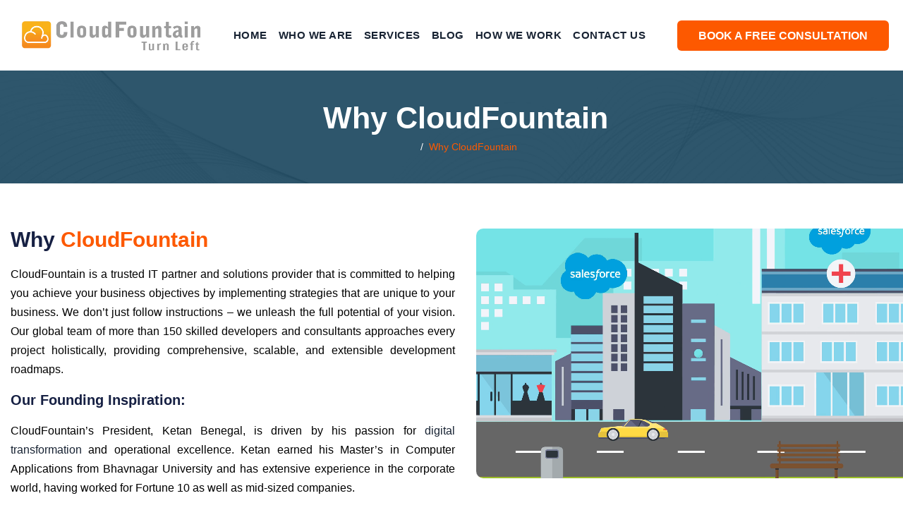

--- FILE ---
content_type: text/html; charset=UTF-8
request_url: https://www.thecloudfountain.com/why-cloudfountain/
body_size: 20494
content:
<!DOCTYPE html><html lang="en-US" class="no-js"><head><script data-no-optimize="1">var litespeed_docref=sessionStorage.getItem("litespeed_docref");litespeed_docref&&(Object.defineProperty(document,"referrer",{get:function(){return litespeed_docref}}),sessionStorage.removeItem("litespeed_docref"));</script> <meta charset="UTF-8"><meta name="SKYPE_TOOLBAR" content="SKYPE_TOOLBAR_PARSER_COMPATIBLE" /><link rel="profile" href="http://gmpg.org/xfn/11"><meta name="viewport" content="width=device-width, initial-scale=1"><meta name='robots' content='index, follow, max-image-preview:large, max-snippet:-1, max-video-preview:-1' /><title>Why Choose CloudFountain: Trusted IT Partner &amp; Solutions Provider</title><meta name="description" content="Discover why CloudFountain is the trusted IT partner committed to helping you achieve your business goals with scalable, strategic, and tailored tech solutions." /><link rel="canonical" href="https://www.thecloudfountain.com/why-cloudfountain/" /><meta property="og:locale" content="en_US" /><meta property="og:type" content="article" /><meta property="og:title" content="Why Choose CloudFountain: Trusted IT Partner &amp; Solutions Provider" /><meta property="og:description" content="Discover why CloudFountain is the trusted IT partner committed to helping you achieve your business goals with scalable, strategic, and tailored tech solutions." /><meta property="og:url" content="https://www.thecloudfountain.com/why-cloudfountain/" /><meta property="og:site_name" content="CloudFountain" /><meta property="article:publisher" content="https://www.facebook.com/Cloud-Fountain-Inc-132691323485032/" /><meta property="article:modified_time" content="2025-09-08T09:15:07+00:00" /><meta name="twitter:card" content="summary_large_image" /><meta name="twitter:site" content="@CloudFountain" /><meta name="twitter:label1" content="Est. reading time" /><meta name="twitter:data1" content="2 minutes" /><link rel="alternate" title="oEmbed (JSON)" type="application/json+oembed" href="https://www.thecloudfountain.com/wp-json/oembed/1.0/embed?url=https%3A%2F%2Fwww.thecloudfountain.com%2Fwhy-cloudfountain%2F" /><link rel="alternate" title="oEmbed (XML)" type="text/xml+oembed" href="https://www.thecloudfountain.com/wp-json/oembed/1.0/embed?url=https%3A%2F%2Fwww.thecloudfountain.com%2Fwhy-cloudfountain%2F&#038;format=xml" /><style id="litespeed-ccss">ul{box-sizing:border-box}.entry-content{counter-reset:footnotes}:root{--wp-block-synced-color:#7a00df;--wp-block-synced-color--rgb:122,0,223;--wp-bound-block-color:var(--wp-block-synced-color);--wp-editor-canvas-background:#ddd;--wp-admin-theme-color:#007cba;--wp-admin-theme-color--rgb:0,124,186;--wp-admin-theme-color-darker-10:#006ba1;--wp-admin-theme-color-darker-10--rgb:0,107,160.5;--wp-admin-theme-color-darker-20:#005a87;--wp-admin-theme-color-darker-20--rgb:0,90,135;--wp-admin-border-width-focus:2px}:root{--wp--preset--font-size--normal:16px;--wp--preset--font-size--huge:42px}:root{--wp--preset--aspect-ratio--square:1;--wp--preset--aspect-ratio--4-3:4/3;--wp--preset--aspect-ratio--3-4:3/4;--wp--preset--aspect-ratio--3-2:3/2;--wp--preset--aspect-ratio--2-3:2/3;--wp--preset--aspect-ratio--16-9:16/9;--wp--preset--aspect-ratio--9-16:9/16;--wp--preset--color--black:#000000;--wp--preset--color--cyan-bluish-gray:#abb8c3;--wp--preset--color--white:#ffffff;--wp--preset--color--pale-pink:#f78da7;--wp--preset--color--vivid-red:#cf2e2e;--wp--preset--color--luminous-vivid-orange:#ff6900;--wp--preset--color--luminous-vivid-amber:#fcb900;--wp--preset--color--light-green-cyan:#7bdcb5;--wp--preset--color--vivid-green-cyan:#00d084;--wp--preset--color--pale-cyan-blue:#8ed1fc;--wp--preset--color--vivid-cyan-blue:#0693e3;--wp--preset--color--vivid-purple:#9b51e0;--wp--preset--gradient--vivid-cyan-blue-to-vivid-purple:linear-gradient(135deg,rgb(6,147,227) 0%,rgb(155,81,224) 100%);--wp--preset--gradient--light-green-cyan-to-vivid-green-cyan:linear-gradient(135deg,rgb(122,220,180) 0%,rgb(0,208,130) 100%);--wp--preset--gradient--luminous-vivid-amber-to-luminous-vivid-orange:linear-gradient(135deg,rgb(252,185,0) 0%,rgb(255,105,0) 100%);--wp--preset--gradient--luminous-vivid-orange-to-vivid-red:linear-gradient(135deg,rgb(255,105,0) 0%,rgb(207,46,46) 100%);--wp--preset--gradient--very-light-gray-to-cyan-bluish-gray:linear-gradient(135deg,rgb(238,238,238) 0%,rgb(169,184,195) 100%);--wp--preset--gradient--cool-to-warm-spectrum:linear-gradient(135deg,rgb(74,234,220) 0%,rgb(151,120,209) 20%,rgb(207,42,186) 40%,rgb(238,44,130) 60%,rgb(251,105,98) 80%,rgb(254,248,76) 100%);--wp--preset--gradient--blush-light-purple:linear-gradient(135deg,rgb(255,206,236) 0%,rgb(152,150,240) 100%);--wp--preset--gradient--blush-bordeaux:linear-gradient(135deg,rgb(254,205,165) 0%,rgb(254,45,45) 50%,rgb(107,0,62) 100%);--wp--preset--gradient--luminous-dusk:linear-gradient(135deg,rgb(255,203,112) 0%,rgb(199,81,192) 50%,rgb(65,88,208) 100%);--wp--preset--gradient--pale-ocean:linear-gradient(135deg,rgb(255,245,203) 0%,rgb(182,227,212) 50%,rgb(51,167,181) 100%);--wp--preset--gradient--electric-grass:linear-gradient(135deg,rgb(202,248,128) 0%,rgb(113,206,126) 100%);--wp--preset--gradient--midnight:linear-gradient(135deg,rgb(2,3,129) 0%,rgb(40,116,252) 100%);--wp--preset--font-size--small:13px;--wp--preset--font-size--medium:20px;--wp--preset--font-size--large:36px;--wp--preset--font-size--x-large:42px;--wp--preset--spacing--20:0.44rem;--wp--preset--spacing--30:0.67rem;--wp--preset--spacing--40:1rem;--wp--preset--spacing--50:1.5rem;--wp--preset--spacing--60:2.25rem;--wp--preset--spacing--70:3.38rem;--wp--preset--spacing--80:5.06rem;--wp--preset--shadow--natural:6px 6px 9px rgba(0, 0, 0, 0.2);--wp--preset--shadow--deep:12px 12px 50px rgba(0, 0, 0, 0.4);--wp--preset--shadow--sharp:6px 6px 0px rgba(0, 0, 0, 0.2);--wp--preset--shadow--outlined:6px 6px 0px -3px rgb(255, 255, 255), 6px 6px rgb(0, 0, 0);--wp--preset--shadow--crisp:6px 6px 0px rgb(0, 0, 0)}[class^="tm-boldman-icon-"]:before{font-family:"tm-boldman-icons";font-style:normal;font-weight:400;speak:never;display:inline-block;text-decoration:inherit;width:1em;margin-right:.2em;text-align:center;font-variant:normal;text-transform:none;line-height:1em;margin-left:.2em;-webkit-font-smoothing:antialiased;-moz-osx-font-smoothing:grayscale}.tm-boldman-icon-angle-up:before{content:""}.vc_clearfix:after,.vc_column-inner::after,.vc_row:after{clear:both}.vc_row:after,.vc_row:before{content:" ";display:table}.vc_column_container{width:100%}.vc_row{margin-left:-15px;margin-right:-15px}.vc_col-sm-12,.vc_col-sm-6{position:relative;min-height:1px;padding-left:15px;padding-right:15px;box-sizing:border-box}@media (min-width:768px){.vc_col-sm-12,.vc_col-sm-6{float:left}.vc_col-sm-12{width:100%}.vc_col-sm-6{width:50%}}.vc_clearfix:after,.vc_clearfix:before{content:" ";display:table}#content .wpb_text_column :last-child,#content .wpb_text_column p:last-child,.wpb_text_column :last-child,.wpb_text_column p:last-child{margin-bottom:0}.wpb_content_element{margin-bottom:35px}.wpb-content-wrapper{margin:0;padding:0;border:none;overflow:unset;display:block}.vc_row.vc_row-flex{box-sizing:border-box;display:flex;flex-wrap:wrap}.vc_row.vc_row-flex>.vc_column_container{display:flex}.vc_row.vc_row-flex>.vc_column_container>.vc_column-inner{flex-grow:1;display:flex;flex-direction:column;z-index:1}@media (-ms-high-contrast:active),(-ms-high-contrast:none){.vc_row.vc_row-flex>.vc_column_container>.vc_column-inner>*{min-height:1em}}.vc_row.vc_row-flex::after,.vc_row.vc_row-flex::before{display:none}.vc_row.vc_row-o-content-middle>.vc_column_container>.vc_column-inner{justify-content:center}.vc_row.vc_row-o-content-middle:not(.vc_row-o-equal-height)>.vc_column_container{align-items:center}.vc_column-inner::after,.vc_column-inner::before{content:" ";display:table}.vc_column_container{padding-left:0;padding-right:0}.vc_column_container>.vc_column-inner{box-sizing:border-box;padding-left:15px;padding-right:15px;width:100%}html{font-family:sans-serif;-webkit-text-size-adjust:100%;-ms-text-size-adjust:100%}body{margin:0}article,header,main,nav{display:block}video{display:inline-block;vertical-align:baseline}a{background-color:#fff0}h1{margin:.67em 0;font-size:2em}img{border:0}button{margin:0;font:inherit;color:inherit}button{overflow:visible}button{text-transform:none}button{-webkit-appearance:button}button::-moz-focus-inner{padding:0;border:0}*{-webkit-box-sizing:border-box;-moz-box-sizing:border-box;box-sizing:border-box}*:before,*:after{-webkit-box-sizing:border-box;-moz-box-sizing:border-box;box-sizing:border-box}html{font-size:10px}body{font-family:"Helvetica Neue",Helvetica,Arial,sans-serif;font-size:14px;line-height:1.42857143;color:#333;background-color:#fff}button{font-family:inherit;font-size:inherit;line-height:inherit}a{color:#337ab7;text-decoration:none}img{vertical-align:middle}h1,h2,h3{font-family:inherit;font-weight:500;line-height:1.1;color:inherit}h1,h2,h3{margin-top:20px;margin-bottom:10px}h1{font-size:36px}h2{font-size:30px}h3{font-size:24px}p{margin:0 0 10px}ul{margin-top:0;margin-bottom:10px}ul ul{margin-bottom:0}.container{padding-right:15px;padding-left:15px;margin-right:auto;margin-left:auto}@media (min-width:768px){.container{width:750px}}@media (min-width:992px){.container{width:970px}}@media (min-width:1200px){.container{width:1170px}}.container:before,.container:after{display:table;content:" "}.container:after{clear:both}.hide{display:none!important}@-ms-viewport{width:device-width}html{font-family:sans-serif;-webkit-text-size-adjust:100%;-ms-text-size-adjust:100%}*{-webkit-box-sizing:border-box;-moz-box-sizing:border-box;box-sizing:border-box}body{margin:0}article,header,main,nav{display:block}video{display:inline-block;vertical-align:baseline}a{background-color:#fff0}img{border:0}button{color:inherit;font:inherit;margin:0}button{overflow:visible}button{max-width:100%}button{-webkit-appearance:button}button::-moz-focus-inner{border:0;padding:0}.menu-item-has-children a:after{-moz-osx-font-smoothing:grayscale;-webkit-font-smoothing:antialiased;display:inline-block;font-family:"Genericons";font-size:16px;font-style:normal;font-variant:normal;font-weight:400;line-height:1;speak:none;text-align:center;text-decoration:inherit;text-transform:none;vertical-align:top}body,button{color:#1a1a1a;font-family:Merriweather,Georgia,serif;font-size:16px;font-size:1rem;line-height:1.75}h1,h2,h3{clear:both;font-weight:700;margin:0;text-rendering:optimizeLegibility}i{font-style:italic}ul{margin:16px 0;padding:0 0 0 25px}ul li ul{list-style-type:circle}nav ul{list-style:none;list-style-image:none}li>ul{margin:0}.entry-content:before,.entry-content:after,.site-content:before,.site-content:after,.site-main>article:before,.site-main>article:after{content:"";display:table}.entry-content:after,.site-content:after,.site-main>article:after{clear:both}video{max-width:100%;border:0}a{text-decoration:none;color:inherit;outline:none}h1,h2,h3{line-height:1.3;margin-top:0;margin-bottom:15px}.site-content-wrapper{position:relative;z-index:7}p{margin:0 0 15px}.themetechmount-page-full-width article .entry-content{min-height:300px}.tm-hide{display:none}.tm-wrap{display:table;width:100%}.tm-wrap-cell{display:table-cell;vertical-align:middle}.tm-bgcolor-white{background-color:#fff}button{display:inline-block;text-decoration:none;font-size:13px;font-weight:500;padding:12px 35px 12px;border:2px solid #fff0;border-radius:0;color:#fff;outline:none!important;-webkit-font-smoothing:antialiased}.tm-bg.tm-bgimage-yes>.tm-bg-layer{opacity:.94}.tm-titlebar-wrapper.tm-bg.tm-bgimage-yes>.tm-bg-layer{opacity:.75}.tm-titlebar-wrapper.tm-bg.tm-bgimage-yes.tm-bgcolor-custom>.tm-bg-layer{opacity:1}.tm-bg{position:relative}.tm-bg-layer,.tm-titlebar-wrapper .tm-titlebar-wrapper-bg-layer{position:absolute;height:100%;width:100%;top:0;left:0}.vc_column-inner>.wpb_wrapper{position:relative}#totop{font-weight:900;color:#fff;position:fixed;display:none;right:34px;bottom:34px;z-index:999;height:0;width:0;font-size:0;line-height:25px;text-align:center;padding-top:6px;border-radius:3px}.site header,.tm-header-block,.site-header,.site-header-main{position:relative}.site-branding{float:left}.headerlogo img{max-height:35px;width:auto}.headerlogo img,.tm-stickylogo-yes .standardlogo{display:inline-block}.site-title{font-size:33px;font-weight:700;line-height:1;margin:0;color:#fff;display:table;vertical-align:middle;text-align:center;width:100%;height:100%}.site-title a{display:table-cell;vertical-align:middle}.site-description{display:none}.tm-titlebar-wrapper .tm-titlebar-inner-wrapper{padding:0;display:table;width:100%}.tm-titlebar-main{text-align:center;vertical-align:middle;display:table-cell}.tm-titlebar-wrapper{position:relative;z-index:1}.tm-titlebar-wrapper .entry-header{margin-bottom:0;position:relative}.tm-titlebar-main .breadcrumb-wrapper span:last-child{padding-right:0}.tm-titlebar-wrapper .breadcrumb-wrapper a{color:#888}.tm-bread-sep{position:relative;top:0}.tm-titlebar-wrapper{background-size:100%;background-position:50%0;background-repeat:repeat repeat}.tm-titlebar-wrapper .breadcrumb-wrapper{font-size:13px;color:#999}.entry-title-wrapper .entry-title{margin:0;margin-bottom:6px;position:relative;display:inline-block}.entry-title-wrapper .entry-title:before{display:block;content:"";position:absolute;left:0;top:0;height:100%;width:6px;top:0}.tm-titlebar-align-default .entry-title-wrapper .entry-title:before{left:-36px}.tm-textcolor-white .tm-titlebar-main .breadcrumb-wrapper a{color:#fff}.tm-textcolor-white .tm-titlebar-main .breadcrumb-wrapper{color:#fff}.tm-textcolor-white .tm-titlebar-main .entry-title{color:#fff}.tm-titlebar-wrapper:not(.tm-breadcrumb-on-bottom) .tm-titlebar-main .breadcrumb-wrapper .container,.tm-titlebar-wrapper:not(.tm-breadcrumb-on-bottom) .tm-titlebar-main .entry-title-wrapper .container{width:auto;padding:0}.tm-titlebar-wrapper:not(.tm-breadcrumb-on-bottom) .tm-titlebar-main .entry-title-wrapper .container{padding-left:0}#site-header-menu #site-navigation div.nav-menu>ul{margin:0;padding:0}.vc_column_container>.vc_column-inner{position:relative}body.themetechmount-page-full-width #content .site-main .entry-content .wpb-content-wrapper>.wpb_row.vc_row-fluid{padding-top:90px;padding-bottom:70px;margin-bottom:0}body.themetechmount-page-full-width #content .site-main .entry-content .wpb-content-wrapper>.wpb_row:first-child{margin-top:-92px}.site{overflow:hidden}.site-main{position:relative;padding-top:82px;z-index:10}.vc_row.container{padding:0}body.themetechmount-page-full-width #content .site-main .entry-content .wpb-content-wrapper>.wpb_row .vc_row.container{margin:auto}.tm-empty-sidebar:not(.themetechmount-sidebar-bothright,.themetechmount-sidebar-bothleft) #primary{margin:0 auto!important;float:none!important}.entry-header .entry-title{font-size:22px}button{color:#fff;background-color:#182333;border-radius:8px}.tm-textcolor-white h1{color:#ffffff!important}.tm-textcolor-white{color:#fff}.tm-textcolor-white a{color:#fff}.tm-row.tm-bgimage-position-center_center{background-position:center center!important}.tm-zindex-0{position:relative}.tm-zindex-0{z-index:unset}body{counter-reset:section}:root{--tm-skincolor-bg:#fd5900;--tm-greycolor-bg:#f8f9fa;--tm-darkcolor-bg:#182333;--tm-blackish-btn:#182333;--tm-skincolor-text:#fd5900;--body-fonts-color:#000000;--body-fonts-family:Montserrat;--body-fonts-weight:regular;--button-fontfamily:Montserrat;--h4-heading-fontsize:18px;--h4-heading-lineheight:30px}body{background-color:#fff;background-position:0% 0%;background-size:auto;background-repeat:repeat;background-attachment:scroll}body #main{background-color:#fff;background-position:0% 0%;background-size:auto;background-repeat:repeat;background-attachment:scroll}div.tm-titlebar-wrapper{background-image:url(https://www.thecloudfountain.com/wp-content/uploads/2025/04/Title02.jpg);background-color:rgb(24 68 93/.9);background-position:center bottom;background-size:cover;background-repeat:no-repeat;background-attachment:scroll}div.tm-titlebar-wrapper>.tm-bg-layer{background-color:rgb(24 68 93/.9)}#site-header-menu #site-navigation div.nav-menu>ul>li ul{background-color:#fff;background-position:center top;background-size:cover;background-repeat:no-repeat;background-attachment:scroll}#site-header-menu #site-navigation div.nav-menu>ul>li:nth-child(2) ul{background-position:0% 0%;background-size:auto;background-repeat:repeat;background-attachment:scroll}#site-header-menu #site-navigation div.nav-menu>ul>li:nth-child(3) ul{background-position:0% 0%;background-size:auto;background-repeat:repeat;background-attachment:scroll}#site-header-menu #site-navigation div.nav-menu>ul>li:nth-child(5) ul{background-position:0% 0%;background-size:auto;background-repeat:repeat;background-attachment:scroll}body{font-family:"Montserrat",Arial,Helvetica,sans-serif;font-weight:400;font-size:16px;line-height:27px;color:#000}h1{font-family:"Montserrat",Arial,Helvetica,sans-serif;font-weight:700;font-size:40px;line-height:45px;color:#162043}h2{font-family:"Montserrat",Arial,Helvetica,sans-serif;font-weight:600;font-size:30px;line-height:40px;color:#162043}h3{font-family:"Montserrat",Arial,Helvetica,sans-serif;font-weight:600;font-size:20px;line-height:30px;color:#162043}button{font-family:"Montserrat",Arial,Helvetica,sans-serif;font-weight:600;text-transform:uppercase}.tm-titlebar h1.entry-title{font-family:"Montserrat",Arial,Helvetica,sans-serif;font-weight:600;text-transform:capitalize;font-size:43px;line-height:50px;color:#20292f}.tm-titlebar .breadcrumb-wrapper,.tm-titlebar .breadcrumb-wrapper a{font-family:"Montserrat",Arial,Helvetica,sans-serif;font-weight:400;text-transform:capitalize;font-size:14px;line-height:20px;color:#686e73}.headerlogo a.home-link{font-family:"Arimo",Arial,Helvetica,sans-serif;font-weight:400;font-size:26px;line-height:27px;color:#202020}#site-header-menu #site-navigation div.nav-menu>ul>li>a{font-family:"Montserrat",Arial,Helvetica,sans-serif;font-weight:600;font-size:15px;line-height:19px;letter-spacing:.5px;color:#182333}ul.nav-menu li ul li a,div.nav-menu>ul li ul li a{font-family:"Montserrat",Arial,Helvetica,sans-serif;font-weight:500;font-size:15px;line-height:18px;color:#182333}a{color:#182333}#totop{background-color:#fd5900}.tm-titlebar-wrapper .tm-titlebar-inner-wrapper{height:160px}.headerlogo img{max-height:46px}span.tm-sc-logo.tm-sc-logo-type-image{position:relative;display:block}img.themetechmount-logo-img.stickylogo{position:absolute;top:0;left:0}.tm-stickylogo-yes .standardlogo{opacity:1}.tm-stickylogo-yes .stickylogo{opacity:0}.menu-toggle i{color:#182333}.entry-title-wrapper .entry-title:before{background-color:#fd5900}.tm-titlebar-main .breadcrumb-wrapper span.current-item{color:#fd5900}.headerlogo,.tm-header-text-area{height:100px;line-height:100px!important}@media (max-width:1200px){.site-header-main.tm-wrap{margin:0 30px 0 25px;width:auto;display:block}.site-header-main.tm-wrap .tm-wrap-cell{display:block}.site-title{width:inherit;margin:0 auto}div.tm-titlebar-wrapper{background-attachment:scroll!important}.main-navigation{clear:both}.site-branding,#site-header-menu{float:none}#site-header-menu #site-navigation div.nav-menu>ul{position:absolute;padding:10px 20px;left:0;box-shadow:rgb(0 0 0/.12) 3px 3px 15px;border-top:3px solid #fd5900;background-color:#333;z-index:100;width:100%;top:100px}#site-header-menu #site-navigation div.nav-menu>ul{background-color:#fff}#site-header-menu #site-navigation div.nav-menu>ul,#site-header-menu #site-navigation div.nav-menu>ul ul{overflow:hidden;max-height:0}#site-header-menu #site-navigation div.nav-menu>ul ul ul{max-height:none}#site-header-menu #site-navigation div.nav-menu>ul>li{position:relative;text-align:left}#site-header-menu #site-navigation div.nav-menu>ul ul{background-color:transparent!important}#site-header-menu #site-navigation div.nav-menu>ul>li a{display:block;padding:15px 0;text-decoration:none;line-height:18px;height:auto;line-height:18px!important}#site-header-menu #site-navigation div.nav-menu>ul ul a{margin:0;display:block;padding:15px 15px 15px 0}#site-header-menu #site-navigation div.nav-menu>ul>li li a:before{font-family:"FontAwesome";font-style:normal;font-weight:400;display:inline-block;text-decoration:inherit;margin-right:.2em;text-align:center;opacity:.8;font-variant:normal;text-transform:none;font-size:13px;content:"";margin-right:8px;display:none}#site-header-menu #site-navigation div.nav-menu>ul>li a{display:inline-block}#site-header-menu #site-navigation div.nav-menu>ul>li>a{color:#182333}#site-header-menu #site-navigation div.nav-menu>ul li{border-bottom:1px solid rgb(24 35 51/.15)}#site-header-menu #site-navigation div.nav-menu>ul li li:last-child{border-bottom:none}.menu-toggle i{color:#182333}.menu-toggle span,.menu-toggle span:after,.menu-toggle span:before{background-color:#182333}#site-header-menu #site-navigation div.nav-menu>ul{padding-right:15px;padding-left:15px}#site-header-menu #site-navigation div.nav-menu>ul ul{list-style:none}#site-header-menu #site-navigation div.nav-menu>ul>li ul{display:block!important;height:auto!important}#site-header-menu #site-navigation div.nav-menu>ul>li ul{background-image:none!important}#site-header-menu #site-navigation div.nav-menu>ul>li ul{background:none;background-image:none}#site-header-menu #site-navigation .menu-toggle{top:30px;display:block;position:absolute;left:0;width:40px;background:none;z-index:1;outline:none;padding:0;line-height:normal}#site-header-menu #site-navigation .menu-toggle .tm-boldman-icon-bars{display:inline-block;width:30px;height:2px;background:#182333;border-radius:3px;position:relative}#site-header-menu #site-navigation .menu-toggle .tm-boldman-icon-bars:before{top:9px}#site-header-menu #site-navigation .menu-toggle .tm-boldman-icon-bars:after{top:-9px}#site-header-menu #site-navigation .menu-toggle .tm-boldman-icon-bars:before,#site-header-menu #site-navigation .menu-toggle .tm-boldman-icon-bars:after{display:inline-block;width:30px;height:2px;background:#033b4a;border-radius:3px;position:absolute;left:0;content:"";-webkit-transform-origin:.28571rem center;transform-origin:.28571rem center;margin:0}.site-header.tm-bgcolor-white #site-header-menu #site-navigation .menu-toggle .tm-boldman-icon-bars,.site-header.tm-bgcolor-white #site-header-menu #site-navigation .menu-toggle .tm-boldman-icon-bars:before,.site-header.tm-bgcolor-white #site-header-menu #site-navigation .menu-toggle .tm-boldman-icon-bars:after{background-color:#182333}.site-header.tm-bgcolor-white .menu-toggle i{color:#182333}#site-header-menu #site-navigation div.nav-menu>ul{display:none}#site-header-menu #site-navigation .menu-toggle{top:34px}body .site-content-wrapper{margin-bottom:0px!important}#site-header-menu #site-navigation div.nav-menu>ul li:last-child{border-bottom:none}}@media (min-width:1200px){header #site-header-menu #site-navigation{height:100px;line-height:100px!important}.tm-stickable-header{z-index:12}.tm-header-text-area,#site-header-menu #site-navigation .nav-menu,#site-header-menu{float:right}.menu-toggle{display:none;z-index:10}.menu-toggle i{color:#fff;font-size:28px}#site-header-menu #site-navigation div.nav-menu>ul{margin:0;position:relative}#site-header-menu #site-navigation div.nav-menu>ul>li{height:100px;line-height:100px!important}#site-header-menu #site-navigation div.nav-menu>ul>li{margin:0 0 0 0;display:inline-block;position:relative;vertical-align:top}#site-header-menu #site-navigation div.nav-menu>ul>li>a{display:block;margin:0;padding:0 18px 0 18px;;text-decoration:none;position:relative;z-index:1;height:100px;line-height:100px!important}.tm-header-text-area{padding-left:24px;position:relative}.tm-header-text-area .header-info-widget{vertical-align:middle;display:inline-block;text-align:left}.tm-dmenu-active-color-skin #site-header-menu #site-navigation div.nav-menu>ul>li ul a:before{color:#fd5900}#site-header-menu #site-navigation div.nav-menu>ul>li ul{box-shadow:0 3px 25px 0 rgb(0 0 0/.07),0 0 0 rgb(0 0 0/.10) inset}#site-header-menu #site-navigation div.nav-menu>ul ul{width:250px;padding:0}#site-header-menu #site-navigation div.nav-menu>ul ul li>a{margin:0;display:block;padding:15px 20px;position:relative}#site-header-menu #site-navigation div.nav-menu>ul li>ul ul{border-left:0;left:100%;top:0}#site-header-menu #site-navigation ul ul li{position:relative}#site-header-menu #site-navigation div.nav-menu>ul ul{text-align:left;position:absolute;visibility:hidden;display:block;opacity:0;line-height:14px;margin:0;list-style:none;left:0;border-radius:0;-webkit-box-shadow:0 6px 12px rgb(0 0 0/.175);box-shadow:0 6px 12px rgb(0 0 0/.175);background-clip:padding-box;z-index:99}#site-header-menu #site-navigation div.nav-menu ul ul>li{border-bottom:1px solid #fff0}#site-header-menu #site-navigation div.nav-menu ul ul>li:last-child{border-bottom:none!important}.tm-dmenu-sep-grey #site-header-menu #site-navigation div.nav-menu ul ul>li{border-bottom-color:rgb(0 0 0/.03)}#site-header-menu #site-navigation div.nav-menu>ul>li>ul{top:auto;border-top:3px solid #fd5900}.site-header-main.container-fullwide{padding-left:30px;padding-right:0}.tm-header-style-classic:not(.tm-header-invert) .container-fullwide #site-header-menu{margin-right:20px}.tm-header-menu-position-center #site-header-menu{float:none}.tm-header-menu-position-center #site-header-menu #site-navigation{text-align:center;width:100%}.tm-header-menu-position-center #site-header-menu #site-navigation .nav-menu{float:none;right:0;left:0;text-align:center}.tm-header-menu-position-center .site-header-menu.tm-wrap-cell{display:block}.tm-header-menu-position-center .headerlogo{position:relative;z-index:2}#site-header-menu #site-navigation div.nav-menu>ul>li:last-child:after{display:none}#site-header-menu #site-navigation div.nav-menu>ul>li ul li.menu-item-has-children>a:after{font-family:"FontAwesome";font-style:normal;font-weight:400;display:inline-block;text-decoration:inherit;text-align:center;opacity:.8;font-variant:normal;text-transform:none;font-size:15px;content:"";position:absolute;background-color:#fff0;right:12px;top:16px;margin:0}.tm-header-style-classic .tm-header-highlight-logo .headerlogo{position:relative}}@media (max-width:1200px){.main-holder{overflow:hidden}.vc_row.container{width:100%}}@media only screen and (max-width:479px){.site-header-main.tm-wrap{margin:0 15px}}@media (min-width:1200px){.container{width:1320px}}@media (max-width:991px){.tm-row.tm-responsive-custom-35719196{padding-top:50px!important;padding-bottom:0px!important}}.tm-wrap-cell{display:inherit}.tm-titlebar-align-default .entry-title-wrapper .entry-title:before{display:none}.common-btn{background:#FD5900;color:#FFF!important;font-size:16px;font-weight:600;padding:13px 30px;border-radius:6px}p{margin:0 0 15px;text-align:justify}.tm-header-text-area{z-index:2;padding-left:0}::-webkit-input-placeholder{color:#000!important;opacity:1}:-moz-placeholder{color:#000!important;opacity:1}::-moz-placeholder{color:#000!important;opacity:1}:-ms-input-placeholder{color:#000!important;opacity:1}#site-header-menu #site-navigation div.nav-menu>ul>li>a{padding:0 8px 0 8px;text-transform:uppercase}#site-header-menu #site-navigation div.nav-menu>ul ul li>a{padding:12px 15px}#site-header-menu #site-navigation div.nav-menu>ul ul{width:290px}.vc_custom_1699081399574{padding-top:70px!important;padding-bottom:20px!important}.vc_custom_1699081371866{padding-top:0px!important;padding-bottom:50px!important}.vc_custom_1704107166397{margin-bottom:20px!important}</style><link rel="preload" data-asynced="1" data-optimized="2" as="style" onload="this.onload=null;this.rel='stylesheet'" href="https://www.thecloudfountain.com/wp-content/litespeed/ucss/dd81e51f03738154a317ebb3556616fa.css?ver=74df7" /><script type="litespeed/javascript">!function(a){"use strict";var b=function(b,c,d){function e(a){return h.body?a():void setTimeout(function(){e(a)})}function f(){i.addEventListener&&i.removeEventListener("load",f),i.media=d||"all"}var g,h=a.document,i=h.createElement("link");if(c)g=c;else{var j=(h.body||h.getElementsByTagName("head")[0]).childNodes;g=j[j.length-1]}var k=h.styleSheets;i.rel="stylesheet",i.href=b,i.media="only x",e(function(){g.parentNode.insertBefore(i,c?g:g.nextSibling)});var l=function(a){for(var b=i.href,c=k.length;c--;)if(k[c].href===b)return a();setTimeout(function(){l(a)})};return i.addEventListener&&i.addEventListener("load",f),i.onloadcssdefined=l,l(f),i};"undefined"!=typeof exports?exports.loadCSS=b:a.loadCSS=b}("undefined"!=typeof global?global:this);!function(a){if(a.loadCSS){var b=loadCSS.relpreload={};if(b.support=function(){try{return a.document.createElement("link").relList.supports("preload")}catch(b){return!1}},b.poly=function(){for(var b=a.document.getElementsByTagName("link"),c=0;c<b.length;c++){var d=b[c];"preload"===d.rel&&"style"===d.getAttribute("as")&&(a.loadCSS(d.href,d,d.getAttribute("media")),d.rel=null)}},!b.support()){b.poly();var c=a.setInterval(b.poly,300);a.addEventListener&&a.addEventListener("load",function(){b.poly(),a.clearInterval(c)}),a.attachEvent&&a.attachEvent("onload",function(){a.clearInterval(c)})}}}(this);</script> <script  type="litespeed/javascript" data-src="https://www.thecloudfountain.com/wp-includes/js/jquery/jquery.min.js?ver=3.7.1" id="jquery-core-js"></script> <script></script><link rel="https://api.w.org/" href="https://www.thecloudfountain.com/wp-json/" /><link rel="alternate" title="JSON" type="application/json" href="https://www.thecloudfountain.com/wp-json/wp/v2/pages/14071" /><link rel="EditURI" type="application/rsd+xml" title="RSD" href="https://www.thecloudfountain.com/xmlrpc.php?rsd" /><meta name="generator" content="WordPress 6.9" /><link rel='shortlink' href='https://www.thecloudfountain.com/?p=14071' /><meta name="generator" content="Powered by WPBakery Page Builder - drag and drop page builder for WordPress."/><meta name="generator" content="Powered by Slider Revolution 6.6.16 - responsive, Mobile-Friendly Slider Plugin for WordPress with comfortable drag and drop interface." /><link rel="icon" href="https://www.thecloudfountain.com/wp-content/uploads/2023/11/cropped-Favicon-32x32.png" sizes="32x32" /><link rel="icon" href="https://www.thecloudfountain.com/wp-content/uploads/2023/11/cropped-Favicon-192x192.png" sizes="192x192" /><link rel="apple-touch-icon" href="https://www.thecloudfountain.com/wp-content/uploads/2023/11/cropped-Favicon-180x180.png" /><meta name="msapplication-TileImage" content="https://www.thecloudfountain.com/wp-content/uploads/2023/11/cropped-Favicon-270x270.png" />
<noscript><style>.wpb_animate_when_almost_visible { opacity: 1; }</style></noscript>
 <script type="litespeed/javascript" data-src="https://www.googletagmanager.com/gtag/js?id=UA-26152812-1"></script> <script type="litespeed/javascript">window.dataLayer=window.dataLayer||[];function gtag(){dataLayer.push(arguments)}
gtag('js',new Date());gtag('config','UA-26152812-1')</script>  <script type="litespeed/javascript" data-src="https://www.googletagmanager.com/gtag/js?id=G-XT7W18G4KM"></script> <script type="litespeed/javascript">window.dataLayer=window.dataLayer||[];function gtag(){dataLayer.push(arguments)}
gtag('js',new Date());gtag('config','G-XT7W18G4KM')</script> <meta name="google-site-verification" content="aKyMUiBMZ4tLfItnbQtyE8u4fnd8crB_OavMQeBZcww" /> <script type="application/ld+json">{ "@context": "https://www.schema.org", 
 "@type": "Organization",
 "name": "CloudFountain Inc - Web Development Agency for Startups and Businesses",
 "legalName" : "CloudFountain Inc",
 "url": "https://www.thecloudfountain.com/",
 "logo": "https://www.thecloudfountain.com/wp-content/uploads/2023/11/The-Cloud-Fountain-Logo.png",
"image": "https://www.thecloudfountain.com/wp-content/uploads/2023/10/explore-image.png",
"description": "We’ve successfully delivered innovative IT Enterprise solutions for over 15 years. Our team is proficient in the IT standards set forth by the Software Engineering Institute and the Project Management Institute. We utilize these best practices to curate custom-tailored and signature solutions to your individual challenges. Our solutions are goal-oriented, industry-compliant, secure, and designed to minimize risk and optimize and scale as you grow.",
"aggregateRating":
   {"@type": "AggregateRating",
    "ratingValue": "5/5",
     "bestRating": "5",
    "reviewCount": "5"
   },
"address": {
"@type": "PostalAddress",
"streetAddress": "CloudFountain Inc, 635 Concord Ave",
"addressLocality": "Belmont",
"addressRegion": "Massachusetts",
"postalCode": "02478",
"addressCountry": "United States"
},
"geo":{
"@type":"GeoCoordinates",
"latitude":"42.3984844",
"longitude":"-71.1860877"},
"pricerange": "$",
"openingHours": "Mon To Fri 09:00AM to 06:00PM, Sat 10:00AM to 02:00PM, Sun : Closed",
"contactPoint":[{
"@type":"ContactPoint",
"telephone":"(516) 637-2191",
"email": "support@thecloudfountain.com",
"contactType":"customer support",
"areaServed":["United States"],
"availableLanguage":["English"]}],
"sameAs":["https://www.facebook.com/Cloud-Fountain-Inc-132691323485032/", "https://www.linkedin.com/company/cloud-fountain-inc-/"]
}
}</script> <script type="application/ld+json">{ "@context": "https://schema.org", 
"@type": "LocalBusiness",
"name": "CloudFountain Inc - Salesforce Development & Integration, Generative AI ML, AWS Consulting USA",
 "legalName" : "CloudFountain Inc",
 "telephone": "(516) 637-2191",
 "url": "https://www.thecloudfountain.com/",
 "logo": "https://www.thecloudfountain.com/wp-content/uploads/2023/11/The-Cloud-Fountain-Logo.png",
"image": "https://www.thecloudfountain.com/wp-content/uploads/2023/10/explore-image.png",
"description": "CloudFountain is a leading IT Solution Agency based in Massachusetts USA, specializing in a range of cutting-edge services tailored for businesses in the Insurtech, Fintech, Financial Services and Healthcare industries. Our proven expertise spans Salesforce development and integration, Generative AI Services, AI ML Solutions, Web Development, Digital Transformation, Software and Application Development, Live Application Support, AWS Consulting, Big Data Analytics and comprehensive Cloud Consulting Services. Elevate your business with our innovative solutions crafted to drive success in the dynamic landscape of technology and business. Trusted by clients, we deliver excellence in every project, ensuring your enterprise reaches new heights.",
"aggregateRating":
   {"@type": "AggregateRating",
    "ratingValue": "5/5",
     "bestRating": "5",
    "reviewCount": "5"
   },
"address": {
"@type": "PostalAddress",
"streetAddress": "CloudFountain Inc, 635 Concord Ave",
"addressLocality": "Belmont",
"addressRegion": "Massachusetts",
"postalCode": "02478",
"addressCountry": "United States"
},
"geo":{
"@type":"GeoCoordinates",
"latitude":"42.3984844",
"longitude":"-71.1860877"},
"pricerange": "$",
"openingHours": "Mon To Fri 09:00AM to 06:00PM, Sat 10:00AM to 02:00PM, Sun : Closed",
"contactPoint":[{
"@type":"ContactPoint",
"telephone":"(516) 637-2191",
"email": "support@thecloudfountain.com",
"contactType":"customer support",
"areaServed":["United States"],
"availableLanguage":["English"]}],
"sameAs":["https://www.facebook.com/Cloud-Fountain-Inc-132691323485032/", "https://www.linkedin.com/company/cloud-fountain-inc-/"]
}</script> <script type="application/ld+json">{ "@context": "https://schema.org", 
"@type":"ProfessionalService",
"name": "CloudFountain Inc - IT Solution Agency in Boston USA",
"telephone": "(516) 637-2191",
 "url": "https://www.thecloudfountain.com/about-us/",
 "logo": "https://www.thecloudfountain.com/wp-content/uploads/2023/11/The-Cloud-Fountain-Logo.png",
"image": "https://www.thecloudfountain.com/wp-content/uploads/2023/10/work-with-us-1.png",
"description": "We started as a side business in 1999 and have since grown to become a leading provider of IT solutions for businesses. With around 30 employees across several countries, we offer a wide range of services, including IT support, hosting, and custom software development. Unlock the potential of your business with CloudFountain, the trusted IT Solution Agency in Boston, USA. Elevate your success with specialized IT consulting services designed for startups and businesses. Over the years, we have served approximately 1000 customers, ranging from small startups to large enterprises. Our mission is to provide cutting-edge technology solutions that help our clients achieve their business goals. We pride ourselves on our exceptional customer service and attention to detail, and we work closely with each client to understand their unique needs and provide tailored solutions that meet their specific requirements. At CloudFountain, we believe that technology can be a powerful tool for growth and success. That’s why we stay on top of the latest trends and advancements in the industry, so we can provide our clients with the best possible solutions. Whether you need IT support, hosting services, or custom software development, our team of experts is here to help. Contact us today to learn more about how we can help your business succeed.",
"aggregateRating":
   {"@type": "AggregateRating",
    "ratingValue": "5/5",
     "bestRating": "5",
    "reviewCount": "5"
   },
"address": {
"@type": "PostalAddress",
"streetAddress": "CloudFountain Inc, 635 Concord Ave",
"addressLocality": "Belmont",
"addressRegion": "Massachusetts",
"postalCode": "02478",
"addressCountry": "United States"
},
"geo":{
"@type":"GeoCoordinates",
"latitude":"42.3984844",
"longitude":"-71.1860877"},
"pricerange": "$",
"openingHours": "Mon To Fri 09:00AM to 06:00PM, Sat 10:00AM to 02:00PM, Sun : Closed",
"contactPoint":[{
"@type":"ContactPoint",
"telephone":"(516) 637-2191",
"email": "support@thecloudfountain.com",
"contactType":"customer support",
"areaServed":["United States"],
"availableLanguage":["English"]}],
"sameAs":["https://www.facebook.com/Cloud-Fountain-Inc-132691323485032/", "https://www.linkedin.com/company/cloud-fountain-inc-/"]
}</script> <script type="application/ld+json">{ "@context": "https://schema.org", 
"@type": "product", 
"brand":"CloudFountain Inc", 
"name": "CloudFountain Inc - Custom Software Development Company in USA", 
"description": "Welcome to CloudFountain, your gateway to cutting-edge technology and innovative solutions. As a leading Custom Software Development Company based in the USA, we specialize in crafting tailored software solutions that empower businesses to thrive in the digital age. With a passionate team of experts, we redefine possibilities, offering a comprehensive suite of services including web and mobile app development, AI solutions, and digital transformation strategies. At CloudFountain, we blend creativity, expertise, and a client-first approach to deliver seamless digital experiences. Our commitment lies in transforming ideas into reality, ensuring your business not only meets but exceeds its digital goals. Discover a world of endless possibilities with CloudFountain, where innovation knows no bounds.",
 "aggregateRating":
   {"@type": "AggregateRating",
    "ratingValue": "5",
     "bestRating": "5",
    "reviewCount": "5"
   }
}</script> <script type="application/ld+json">{
  "@context":"https://schema.org",
      "@type":"ItemList",
      "itemListElement":[
        {
          "@type": "SiteNavigationElement",
          "position": 1,
          "name": "Home",
          "description": "We’ve successfully delivered innovative IT Enterprise solutions for over 15 years. Our team is proficient in the IT standards set forth by the Software Engineering Institute and the Project Management Institute.",
          "url":"https://www.thecloudfountain.com/"
        },
        {
          "@type": "SiteNavigationElement",
          "position": 2,
          "name": "About us",
          "description": "Unlock the potential of your business with CloudFountain, the trusted IT Solution Agency in Boston, USA. Elevate your success with specialized IT consulting services designed for startups and businesses.",
          "url":"https://www.thecloudfountain.com/about-us/"
        },
        {
          "@type": "SiteNavigationElement",
          "position": 3,
          "name": "Salesforce Services",
          "description": "Salesforce needs no introduction. Many businesses like yours want to extend their capabilities by integrating or developing on the Salesforce platform. We help you with just that.",
          "url":"https://www.thecloudfountain.com/service/salesforce-services/"
        },
		{
          "@type": "SiteNavigationElement",
          "position": 4,
          "name": "Web Development Services",
          "description": "Build a strong digital foundation for your business with CloudFountain's expert Website Development Services in Boston USA, As a leading Ecommerce Development Company, we craft dynamic websites tailored to drive success for your business.",
          "url":"https://www.thecloudfountain.com/service/web-development-services/"
        },
		{
          "@type": "SiteNavigationElement",
          "position": 5,
          "name": "Digital Transformation Services",
          "description": "Empower your business with CloudFountain's Digital Transformation Consulting Services in Boston, USA. Collaborate with us as your dedicated IT solution partner for visionary strategies and sustainable growth.",
          "url":"https://www.thecloudfountain.com/service/digital-transformation-services/"
        },
		{
          "@type": "SiteNavigationElement",
          "position": 6,
          "name": "Generative AI Services",
          "description": "Transform your business with CloudFountain's Generative AI Services and Custom GenAI Solutions in Boston USA. Harness the power of innovative AI technologies tailored to your needs for unparalleled success.",
          "url":"https://www.thecloudfountain.com/service/generative-ai-services/"
        },
        {
          "@type": "SiteNavigationElement",
          "position": 7,
          "name": "Custom App Development",
          "description": "We’ve successfully designed, developed, deployed, and scaled innovative web and mobile apps for internal and external use across a variety of industries.",
          "url":"https://www.thecloudfountain.com/service/custom-app-development/"
        },
        {
          "@type": "SiteNavigationElement",
          "position": 8,
          "name": "Application Support",
          "description": "Ready to go live with your new app? We provide the quality customer service required to build excitement, troubleshoot, and respond to user inquiries.",
          "url":"https://www.thecloudfountain.com/service/application-support/"
        },
        {
          "@type": "SiteNavigationElement",
          "position": 9,
          "name": "Amazon Web Services Consulting",
          "description": "The advent of cloud computing brought about a breakthrough in the expensive multi-server-based computing. Further, it has only got better with the #1 cloud service provider – AWS (Amazon Web Services).",
          "url":"https://www.thecloudfountain.com/service/amazon-web-services-consulting/"
        },
		{
          "@type": "SiteNavigationElement",
          "position": 10,
          "name": "Big Data Consulting",
          "description": "Put your data to work for you! We empower you to capture, store, and report data-driven insights in real-time for benefits across a variety of KPIs with our big data analytics consulting services.",
          "url":"https://www.thecloudfountain.com/service/big-data-consulting/"
        },
        {
          "@type": "SiteNavigationElement",
          "position": 11,
          "name": "AI ML Solution",
          "description": "Businesses in today’s time realize the significance of data and want to make the most out of it. To do so, they need technology not only to process the data into meaningful insights but also to extract it from diverse sources. Here Machine Learning and AI Solutions come into play.",
          "url":"https://www.thecloudfountain.com/service/ai-ml-solution/"
        },
        {
          "@type": "SiteNavigationElement",
          "position": 12,
          "name": "Cloud Consulting",
          "description": "We’ll strategize, map out, and implement a secure cloud that optimizes operations, empowers your team to share with ease, and enables remote login.",
          "url":"https://www.thecloudfountain.com/service/cloud-consulting/"
        },
		{
          "@type": "SiteNavigationElement",
          "position": 13,
          "name": "Salesforce Quickstart Package",
          "description": "Salesforce QuickStart Packages represent a pantheon of specialized service offerings designed to expedite the implementation process of Salesforce products. Conceptualized as turnkey solutions, these packages encapsulate a set of predefined services aimed at swiftly and efficiently setting up specific Salesforce functionalities within a predefined scope and timeline.",
          "url":"https://www.thecloudfountain.com/service/salesforce-quickstart-package/"
        },
		{
          "@type": "SiteNavigationElement",
          "position": 14,
          "name": "How We Work",
          "description": "Discover the Transparent Process Behind Our Success at CloudFountain. Dive into Our Methodology, Collaborative Approach, and Innovative Solutions. Explore How We Work to Deliver Exceptional Results for Your Business!",
          "url":"https://www.thecloudfountain.com/how-we-work/"
        },
		{
          "@type": "SiteNavigationElement",
          "position": 15,
          "name": "Blog",
          "description": "Explore Insights, Trends, and Innovations in Technology on CloudFountain's Blog. Stay Updated with Expert Articles, Tips, and Stories from the Forefront of the Digital World. Dive into the Future of Tech with Us!",
          "url":"https://www.thecloudfountain.com/blog/"
        },
		{
          "@type": "SiteNavigationElement",
          "position": 16,
          "name": "Contact Us",
          "description": "Elevate Your Business with Expert Software Development Services in the USA. Contact Us Today for Tailored Solutions, Innovative Technologies, and Digital Excellence. Let's Transform Your Ideas into Powerful Software Solutions!",
          "url":"https://www.thecloudfountain.com/contact-us/"
        }
    ]    
}</script>  <script type="litespeed/javascript">(function(w,d,s,l,i){w[l]=w[l]||[];w[l].push({'gtm.start':new Date().getTime(),event:'gtm.js'});var f=d.getElementsByTagName(s)[0],j=d.createElement(s),dl=l!='dataLayer'?'&l='+l:'';j.async=!0;j.src='https://www.googletagmanager.com/gtm.js?id='+i+dl;f.parentNode.insertBefore(j,f)})(window,document,'script','dataLayer','GTM-MMQL78X2')</script> </head><body class="wp-singular page-template-default page page-id-14071 wp-theme-thecloudfountain tm-headerstyle-classic themetechmount-topbar-no themetechmount-fullwide themetechmount-page-full-width tm-empty-sidebar wpb-js-composer js-comp-ver-7.9 vc_responsive"><noscript><iframe data-lazyloaded="1" src="about:blank" data-litespeed-src="https://www.googletagmanager.com/ns.html?id=GTM-MMQL78X2"
height="0" width="0" style="display:none;visibility:hidden"></iframe></noscript><div id="tm-home"></div><div class="main-holder"><div id="page" class="hfeed site"><header id="masthead" class=" tm-header-style-classic tm-main-menu-total-6"><div class="tm-header-block tm-header-highlight-logo  tm-mmenu-active-color-skin tm-dmenu-active-color-skin tm-dmenu-sep-grey"><div id="tm-stickable-header-w" class="tm-stickable-header-w tm-bgcolor-white" style="height:100px"><div id="site-header" class="site-header tm-bgcolor-white tm-sticky-bgcolor-white tm-header-menu-position-center tm-mmmenu-override-yes tm-above-content-yes  tm-stickable-header"><div class="site-header-main tm-wrap container-fullwide tm-container-for-header"><div class="site-branding tm-wrap-cell"><div class="headerlogo themetechmount-logotype-image tm-stickylogo-yes"><span class="site-title"><a class="home-link" href="https://www.thecloudfountain.com/" title="CloudFountain" rel="home"><span class="tm-sc-logo tm-sc-logo-type-image"><img data-lazyloaded="1" src="[data-uri]" width="500" height="90" class="themetechmount-logo-img standardlogo" alt="CloudFountain" data-src="https://www.thecloudfountain.com/wp-content/uploads/2023/11/The-Cloud-Fountain-Logo.png.webp"><img data-lazyloaded="1" src="[data-uri]" width="500" height="90" class="themetechmount-logo-img stickylogo" alt="CloudFountain" data-src="https://www.thecloudfountain.com/wp-content/uploads/2023/11/The-Cloud-Fountain-Logo.png.webp"></span></a></span><h2 class="site-description"></h2></div></div><div id="site-header-menu" class="site-header-menu tm-wrap-cell"><nav id="site-navigation" class="main-navigation" aria-label="Primary Menu" data-sticky-height="90"><div class="tm-header-text-area"><div class="header-info-widget"><a class="common-btn" href="https://www.thecloudfountain.com/book-a-free-consultation/" title="">BOOK A FREE CONSULTATION</a></div></div>
<button id="menu-toggle" class="menu-toggle">
<span class="tm-hide">Toggle menu</span><i class="tm-boldman-icon-bars"></i>
</button><div class="nav-menu"><ul id="menu-main-menu" class="nav-menu"><li id="menu-item-3588" class="menu-item menu-item-type-post_type menu-item-object-page menu-item-home menu-item-3588"><a href="https://www.thecloudfountain.com/">Home</a></li><li id="menu-item-14002" class="menu-item menu-item-type-custom menu-item-object-custom menu-item-has-children menu-item-14002"><a href="#">Who We Are</a><ul class="sub-menu"><li id="menu-item-13263" class="menu-item menu-item-type-post_type menu-item-object-page menu-item-13263"><a href="https://www.thecloudfountain.com/about-us/">Know Us</a></li><li id="menu-item-13620" class="menu-item menu-item-type-post_type menu-item-object-page menu-item-has-children menu-item-13620"><a href="https://www.thecloudfountain.com/our-approach/">Our Approach</a><ul class="sub-menu"><li id="menu-item-13621" class="menu-item menu-item-type-post_type menu-item-object-page menu-item-13621"><a href="https://www.thecloudfountain.com/development-methodology/">Development Methodology</a></li></ul></li></ul></li><li id="menu-item-3582" class="logo-after-this menu-item menu-item-type-custom menu-item-object-custom menu-item-has-children menu-item-3582"><a href="#">Services</a><ul class="sub-menu"><li id="menu-item-3611" class="menu-item menu-item-type-post_type menu-item-object-tm_service menu-item-has-children menu-item-3611"><a href="https://www.thecloudfountain.com/service/salesforce-services/">Salesforce Services</a><ul class="sub-menu"><li id="menu-item-14658" class="menu-item menu-item-type-post_type menu-item-object-tm_service menu-item-14658"><a href="https://www.thecloudfountain.com/service/salesforce-sales-cloud/">Salesforce Sales Cloud</a></li><li id="menu-item-14661" class="menu-item menu-item-type-post_type menu-item-object-tm_service menu-item-14661"><a href="https://www.thecloudfountain.com/service/salesforce-service-cloud/">Salesforce Service Cloud</a></li><li id="menu-item-14670" class="menu-item menu-item-type-post_type menu-item-object-tm_service menu-item-14670"><a href="https://www.thecloudfountain.com/service/salesforce-marketing-cloud/">Salesforce Marketing Cloud</a></li><li id="menu-item-14669" class="menu-item menu-item-type-post_type menu-item-object-tm_service menu-item-14669"><a href="https://www.thecloudfountain.com/service/salesforce-integration-services/">Salesforce Integration Services</a></li><li id="menu-item-14678" class="menu-item menu-item-type-post_type menu-item-object-tm_service menu-item-14678"><a href="https://www.thecloudfountain.com/service/salesforce-consulting-services/">Salesforce Consulting Services</a></li></ul></li><li id="menu-item-14296" class="menu-item menu-item-type-post_type menu-item-object-tm_service menu-item-14296"><a href="https://www.thecloudfountain.com/service/digital-transformation-services-usa/">Digital Transformation Services</a></li><li id="menu-item-14271" class="menu-item menu-item-type-post_type menu-item-object-tm_service menu-item-14271"><a href="https://www.thecloudfountain.com/service/generative-ai-services-usa/">Generative AI Services</a></li><li id="menu-item-3609" class="menu-item menu-item-type-post_type menu-item-object-tm_service menu-item-3609"><a href="https://www.thecloudfountain.com/service/amazon-web-services-consulting/">Amazon Web Services Consulting</a></li><li id="menu-item-3607" class="menu-item menu-item-type-post_type menu-item-object-tm_service menu-item-3607"><a href="https://www.thecloudfountain.com/service/big-data-consulting/">Big Data Consulting</a></li><li id="menu-item-13265" class="menu-item menu-item-type-post_type menu-item-object-tm_service menu-item-13265"><a href="https://www.thecloudfountain.com/service/ai-ml-solution/">AI/ML Solution</a></li><li id="menu-item-3610" class="menu-item menu-item-type-post_type menu-item-object-tm_service menu-item-3610"><a href="https://www.thecloudfountain.com/service/cloud-consulting/">Cloud Consulting</a></li><li id="menu-item-14427" class="menu-item menu-item-type-post_type menu-item-object-tm_service menu-item-14427"><a href="https://www.thecloudfountain.com/service/governance-risk-compliance-services/">Compliance Services</a></li></ul></li><li id="menu-item-3603" class="menu-item menu-item-type-post_type menu-item-object-page menu-item-3603"><a href="https://www.thecloudfountain.com/blog/">Blog</a></li><li id="menu-item-13901" class="menu-item menu-item-type-post_type menu-item-object-page menu-item-has-children menu-item-13901"><a href="https://www.thecloudfountain.com/how-we-work/">How We Work</a><ul class="sub-menu"><li id="menu-item-14722" class="menu-item menu-item-type-post_type menu-item-object-page menu-item-14722"><a href="https://www.thecloudfountain.com/case-study/">Case Study</a></li></ul></li><li id="menu-item-13926" class="menu-item menu-item-type-post_type menu-item-object-page menu-item-13926"><a href="https://www.thecloudfountain.com/contact-us/">Contact Us</a></li></ul></div></nav></div></div></div></div><div class="tm-titlebar-wrapper tm-bg tm-bgcolor-custom tm-titlebar-align-default tm-textcolor-white tm-bgimage-yes tm-breadcrumb-bgcolor-custom tm-titlebar-titledefault"><div class="tm-titlebar-wrapper-bg-layer tm-bg-layer"></div><div class="tm-titlebar entry-header"><div class="tm-titlebar-inner-wrapper"><div class="tm-titlebar-main"><div class="container"><div class="tm-titlebar-main-inner"><div class="entry-title-wrapper"><div class="container"><h1 class="entry-title"> Why CloudFountain</h1></div></div><div class="breadcrumb-wrapper"><div class="container"><div class="breadcrumb-wrapper-inner"><span><a rel="v:url" title="Go to CloudFountain." href="https://www.thecloudfountain.com" class="home"><i class="themifyicon ti-home"></i><span class="hide">CloudFountain</span></a></span><span class="tm-bread-sep">&nbsp; &#047; &nbsp;</span><span><span class="post post-page current-item">Why CloudFountain</span></span></div></div></div></div></div></div></div></div></div></div></header><div id="content-wrapper" class="site-content-wrapper"><div id="content" class="site-content "><div id="content-inner" class="site-content-inner "><div id="primary" class="content-area  "><main id="main" class="site-main"><article id="post-14071" class="post-14071 page type-page status-publish hentry"><header class="single-entry-header tm-hide"><h2 class="entry-title">Why CloudFountain</h2></header><div class="entry-content"><div class="wpb-content-wrapper"><div data-vc-full-width="true" data-vc-full-width-init="false" class="tm-row wpb_row vc_row-fluid vc_custom_1699081399574 tm-responsive-custom-35719196 tm-zindex-0 tm-bgimage-position-center_center vc_row-o-content-middle"><div class="vc_row container vc_row-flex"><div class="wpb_column tm-column vc_column_container vc_col-sm-12 tm-zindex-0"><div class="vc_column-inner  "><div class="wpb_wrapper"><div class="tm-row-inner vc_row wpb_row vc_inner vc_row-fluid vc_row-o-content-middle vc_row-flex tm-zindex-0"><div class="wpb_column tm-column-inner vc_column_container vc_col-sm-6 tm-zindex-0"><div class="vc_column-inner  "><div class="wpb_wrapper tm_column_wrapper"><div class="wpb_text_column wpb_content_element vc_custom_1704107166397" ><div class="wpb_wrapper"><h2 style="font-size: 30px; font-weight: 600;">Why <span style="color: #fd5900;">CloudFountain</span></h2><p>CloudFountain is a trusted IT partner and solutions provider that is committed to helping you achieve your business objectives by implementing strategies that are unique to your business. We don&#8217;t just follow instructions &#8211; we unleash the full potential of your vision. Our global team of more than 150 skilled developers and consultants approaches every project holistically, providing comprehensive, scalable, and extensible development roadmaps.</p><h3>Our Founding Inspiration:</h3><p>CloudFountain&#8217;s President, Ketan Benegal, is driven by his passion for <a title="Digital Transformation Consulting Services in Boston USA" href="https://www.thecloudfountain.com/service/digital-transformation-services/">digital transformation</a> and operational excellence. Ketan earned his Master&#8217;s in Computer Applications from Bhavnagar University and has extensive experience in the corporate world, having worked for Fortune 10 as well as mid-sized companies.</p></div></div></div></div></div><div class="wpb_column tm-column-inner vc_column_container vc_col-sm-6 tm-zindex-0"><div class="vc_column-inner  "><div class="wpb_wrapper tm_column_wrapper"><div class="wpb_raw_code wpb_raw_html wpb_content_element" ><div class="wpb_wrapper"><video controls autoplay muted width="100%" style=" border-radius: 10px;">
<source src="https://www.thecloudfountain.com/wp-content/uploads/2023/10/cf-video.mp4" type="video/mp4">
<source src="https://www.thecloudfountain.com/wp-content/uploads/2023/10/cf-video.webm" type="video/webm"></video></div></div></div></div></div></div></div></div></div></div></div><div class="vc_row-full-width vc_clearfix"></div><div class="tm-row wpb_row vc_row-fluid vc_custom_1699081371866 tm-zindex-0 vc_row container tm-bgimage-position-center_center"><div class="wpb_column tm-column vc_column_container vc_col-sm-12 tm-zindex-0"><div class="vc_column-inner  "><div class="wpb_wrapper"><div class="wpb_text_column wpb_content_element" ><div class="wpb_wrapper"><p>Ketan&#8217;s experiences in the corporate world inspired him to start CloudFountain. He discovered that most companies lacked the broadly-skilled information technology teams necessary to meet their development needs. Additionally, internal teams were unable to keep up with the rapid pace of development, leading to outdated technology solutions.</p><p>CloudFountain was born out of the need for a company that specialized in developing comprehensive technology solutions for organizations of all sizes. Our success in tapping into this market need is evident, as we now employ over 150 people across MA, California, New York, and India, serving clients globally. At CloudFountain, we are committed to leveraging our global talent pool and providing flexible, diversified teams that can meet the fluctuating needs of your project. We believe in providing exceptional value to our clients, giving full attention to understanding their needs and providing comprehensive, scalable, and extensible development roadmaps. Trust us to be your partner in achieving your business objectives, unleashing the full potential of your vision.</p></div></div></div></div></div></div></div></div></article></main></div></div></div></div><footer id="colophon" class="site-footer"><div class="footer_inner_wrapper footer tm-bg tm-bgcolor-custom tm-bgimage-no tm-footerarea-sep-style-none tm-widget-title-default tm-sepborderwidth-default"><div class="site-footer-bg-layer tm-bg-layer"></div><div class="site-footer-w"><div class="footer-rows"><div class="footer-rows-inner"><div id="first-footer" class="sidebar-container first-footer  tm-bg tm-bgcolor-custom tm-textcolor-white tm-bgimage-no tm-widget-title-default tm-swidgetsep-no" role="complementary"><div class="first-footer-bg-layer tm-bg-layer"></div><div class="container tm-container-for-footer"><div class="first-footer-inner tm-fc-layout4_4_4"><div class="row multi-columns-row"><div class="widget-area col-xs-12 col-sm-4 col-md-4 col-lg-4 first-widget-area"><aside id="enhancedtextwidget-6" class="callfloat widget widget_text enhanced-text-widget"><div class="textwidget widget-text"><div class="tm-sbox tm-sbox-iconalign-left-spacing none tm-sbox-bgcolor-transparent tm-bgcolor-transparent tm-sbox-textcolor- tm-textcolor- tm-sbox-isize-lg tm-sbox-isize-lg tm-sbox-istyle-none  tm-sbox-both-headings"><section class="tm-vc_cta3-container"><div class="tm-vc_general tm-vc_cta3 tm-vc_cta3-align-left tm-vc_cta3-icon-size-lg tm-vc_cta3-icons-left tm-vc_cta3-actions-no"><div class="tm-vc_cta3-icons tm-wrap-cell"><div class="tm-vc_icon_element tm-vc_icon_element-outer tm-vc_icon_element-align-left "><div class="tm-vc_icon_element-inner  tm-vc_icon_element-color-white tm-vc_icon_element-size-lg tm-vc_icon_element-style-none tm-vc_icon_element-background-color-grey" ><span class="tm-vc_icon_element-icon fa fa-phone" ></span></div></div></div><div class="tm-vc_cta3_content-container"><div class="tm-vc_cta3-content"><div class="tm-vc_cta3-content-header tm-wrap"><div class="tm-vc_cta3-headers tm-wrap-cell"><h2 style="font-size:16px;line-height:normal;" class="tm-custom-heading " >Contact Us</h2><h4 style="font-size:16px;line-height:18px;color:#ffffff;" class="tm-custom-heading " ><a href="tel:+1 516 637 2191">+1 516 637 2191</a></h4></div></div></div><div class="tm-cta3-desc-btn-wrapper"><div class="tm-cta3-description"></div></div></div></div></section></div></div></aside></div><div class="widget-area col-xs-12 col-sm-4 col-md-4 col-lg-4 first-widget-area"><aside id="text-4" class="widget widget_text"><div class="textwidget"><p><img data-lazyloaded="1" src="[data-uri]" width="300" height="70" decoding="async" class="size-medium wp-image-3920 aligncenter" style="margin: 0 !important;" data-src="https://www.thecloudfountain.com/wp-content/uploads/2023/10/The-Cloud-Fountain-White.png" alt="The CloudFountain" /></p></div></aside></div><div class="widget-area col-xs-12 col-sm-4 col-md-4 col-lg-4 first-widget-area"><aside id="enhancedtextwidget-5" class="mailfloat widget widget_text enhanced-text-widget"><div class="textwidget widget-text"><div class="tm-sbox tm-sbox-iconalign-right-spacing none tm-sbox-bgcolor-transparent tm-bgcolor-transparent tm-sbox-textcolor- tm-textcolor- tm-sbox-isize-lg tm-sbox-isize-lg tm-sbox-istyle-none  tm-sbox-both-headings"><section class="tm-vc_cta3-container"><div class="tm-vc_general tm-vc_cta3 tm-vc_cta3-align-left tm-vc_cta3-icon-size-lg tm-vc_cta3-icons-right tm-vc_cta3-actions-no"><div class="tm-vc_cta3_content-container"><div class="tm-vc_cta3-content"><div class="tm-vc_cta3-content-header tm-wrap"><div class="tm-vc_cta3-headers tm-wrap-cell"><h2 style="font-size:16px;line-height:normal;" class="tm-custom-heading " >Mail Us</h2><h4 style="font-size:16px;line-height:18px;" class="tm-custom-heading " ><a href="mailto:support@thecloudfountain.com">support@thecloudfountain.com</a></h4></div></div></div><div class="tm-cta3-desc-btn-wrapper"><div class="tm-cta3-description"></div></div></div><div class="tm-vc_cta3-icons tm-wrap-cell"><div class="tm-vc_icon_element tm-vc_icon_element-outer tm-vc_icon_element-align-left "><div class="tm-vc_icon_element-inner  tm-vc_icon_element-color-white tm-vc_icon_element-size-lg tm-vc_icon_element-style-none tm-vc_icon_element-background-color-grey" ><span class="tm-vc_icon_element-icon fa fa-envelope-o" ></span></div></div></div></div></section></div></div></aside></div></div></div></div></div><div id="second-footer" class="sidebar-container second-footer tm-bg tm-bgcolor-custom tm-textcolor-white tm-bgimage-no tm-widget-title-default" role="complementary"><div class="second-footer-bg-layer tm-bg-layer"></div><div class="container tm-container-for-footer"><div class="second-footer-inner"><div class="row multi-columns-row"><div class="widget-area col-xs-12 col-sm-6 col-md-3 col-lg-3"><aside id="enhancedtextwidget-2" class="widget widget_text enhanced-text-widget"><h3 class="widget-title">About Company</h3><div class="textwidget widget-text">CloudFountain provides Innovative IT Solutions in USA to help businesses get a 360-degree customer view and improve their Sales efficiency. We have collaborated with 200+ clients to bring innovative IT solutions into their workflow.</div></aside></div><div class="widget-area col-xs-12 col-sm-6 col-md-3 col-lg-3"><aside id="nav_menu-3" class="widget widget_nav_menu"><h3 class="widget-title">Our Services</h3><div class="menu-useful-links-container"><ul id="menu-useful-links-1" class="menu"><li class="menu-item menu-item-type-post_type menu-item-object-tm_service menu-item-14329"><a href="https://www.thecloudfountain.com/service/salesforce-services/">Salesforce Services</a></li><li class="menu-item menu-item-type-post_type menu-item-object-tm_service menu-item-14325"><a href="https://www.thecloudfountain.com/service/digital-transformation-services-usa/">Digital Transformation Services</a></li><li class="menu-item menu-item-type-post_type menu-item-object-tm_service menu-item-14327"><a href="https://www.thecloudfountain.com/service/generative-ai-services-usa/">Generative AI Services</a></li><li class="menu-item menu-item-type-post_type menu-item-object-tm_service menu-item-14338"><a href="https://www.thecloudfountain.com/service/amazon-web-services-consulting/">AWS Consulting</a></li><li class="menu-item menu-item-type-post_type menu-item-object-tm_service menu-item-14339"><a href="https://www.thecloudfountain.com/service/big-data-consulting/">Big Data Consulting</a></li><li class="menu-item menu-item-type-post_type menu-item-object-tm_service menu-item-14340"><a href="https://www.thecloudfountain.com/service/ai-ml-solution/">AI/ML Solution</a></li><li class="menu-item menu-item-type-post_type menu-item-object-tm_service menu-item-14341"><a href="https://www.thecloudfountain.com/service/cloud-consulting/">Cloud Consulting</a></li><li class="menu-item menu-item-type-post_type menu-item-object-tm_service menu-item-14428"><a href="https://www.thecloudfountain.com/service/governance-risk-compliance-services/">Compliance Services</a></li></ul></div></aside></div><div class="widget-area col-xs-12 col-sm-6 col-md-3 col-lg-3"><aside id="boldman_contact_widget-3" class="widget boldman_contact_widget"><h3 class="widget-title">Contact Us</h3><ul class="boldman_contact_widget_wrapper"><li class="themetechmount-contact-address tm-boldman-icon-location">
635 Concord Ave, Belmont, MA 02478, United States</li><li class="themetechmount-contact-email tm-boldman-icon-mail"><a href="mailto:support@thecloudfountain.com" target="_blank">support@thecloudfountain.com</a></li><li class="themetechmount-contact-phonenumber tm-boldman-icon-phone">
+1516 637 2191</li><li class="themetechmount-contact-time tm-boldman-icon-clock">
Mon – Fri : 9am to 6pm<br />
Sat : 10am to 2pm</li></ul></aside></div><div class="widget-area col-xs-12 col-sm-6 col-md-3 col-lg-3"><aside id="enhancedtextwidget-4" class="widget widget_text enhanced-text-widget"><h3 class="widget-title">Newsletter</h3><div class="textwidget widget-text">Subscribe to our newsletter to receive updates on the latest news!
</br>
</br></div></aside></div></div></div></div></div></div></div><div id="bottom-footer-text" class="bottom-footer-text tm-bottom-footer-text site-info  tm-bg tm-bgcolor-custom tm-textcolor-white tm-bgimage-no tm-widget-title-default"><div class="bottom-footer-bg-layer tm-bg-layer"></div><div class="container tm-container-for-footer"><div class="bottom-footer-inner"><div class="row multi-columns-row"><div class="col-xs-12 col-sm-8 tm-footer2-left ">
Copyright © 2026 <a href="https://www.thecloudfountain.com" title="Salesforce Integration for Startups and Businesses in USA">The CloudFountain</a>. All Rights Reserved. Digitalized by: <a href="https://www.v2infotech.in/" title="Best SEO Company in Ahmedabad">V2Infotech</a> - Digitally Yours.</div><div class="col-xs-12 col-sm-4 tm-footer2-right "><div class="themetechmount-social-links-wrapper"><ul class="social-icons"><li class="tm-social-facebook"><a class=" tooltip-top" target="_blank" href="https://www.facebook.com/Cloud-Fountain-Inc-132691323485032/"><i class="tm-boldman-icon-facebook"></i><span class="tm-hide tm-socialname">Facebook</span></a></li><li class="tm-social-twitter"><a class=" tooltip-top" target="_blank" href="https://twitter.com/CloudFountain"><i class="tm-boldman-icon-twitter"></i><span class="tm-hide tm-socialname">Twitter</span></a></li><li class="tm-social-linkedin"><a class=" tooltip-top" target="_blank" href="https://www.linkedin.com/company/cloud-fountain-inc-/"><i class="tm-boldman-icon-linkedin"></i><span class="tm-hide tm-socialname">LinkedIn</span></a></li></ul></div></div></div></div></div></div></div></div></footer></div></div><a id="totop" href="#top"><i class="tm-boldman-icon-angle-up"></i></a> <script type="speculationrules">{"prefetch":[{"source":"document","where":{"and":[{"href_matches":"/*"},{"not":{"href_matches":["/wp-*.php","/wp-admin/*","/wp-content/uploads/*","/wp-content/*","/wp-content/plugins/*","/wp-content/themes/thecloudfountain/*","/*\\?(.+)"]}},{"not":{"selector_matches":"a[rel~=\"nofollow\"]"}},{"not":{"selector_matches":".no-prefetch, .no-prefetch a"}}]},"eagerness":"conservative"}]}</script> <script type="text/html" id="wpb-modifications">window.wpbCustomElement = 1;</script> <script  type="litespeed/javascript" data-src="https://www.thecloudfountain.com/wp-content/themes/thecloudfountain/assets/perfect-scrollbar/perfect-scrollbar.jquery.min.js?ver=6.9" id="perfect-scrollbar-js"></script> <script  src="https://www.thecloudfountain.com/wp-content/plugins/litespeed-cache/assets/js/instant_click.min.js?ver=7.7" id="litespeed-cache-js" defer="defer" data-wp-strategy="defer"></script> <script  type="litespeed/javascript" data-src="https://www.google.com/recaptcha/api.js?render=6LcRcMQqAAAAAM8YDTnfnEP1Ze_0XidLxsaS43XD&amp;ver=3.0" id="google-recaptcha-js"></script> <script></script><script data-no-optimize="1">window.lazyLoadOptions=Object.assign({},{threshold:300},window.lazyLoadOptions||{});!function(t,e){"object"==typeof exports&&"undefined"!=typeof module?module.exports=e():"function"==typeof define&&define.amd?define(e):(t="undefined"!=typeof globalThis?globalThis:t||self).LazyLoad=e()}(this,function(){"use strict";function e(){return(e=Object.assign||function(t){for(var e=1;e<arguments.length;e++){var n,a=arguments[e];for(n in a)Object.prototype.hasOwnProperty.call(a,n)&&(t[n]=a[n])}return t}).apply(this,arguments)}function o(t){return e({},at,t)}function l(t,e){return t.getAttribute(gt+e)}function c(t){return l(t,vt)}function s(t,e){return function(t,e,n){e=gt+e;null!==n?t.setAttribute(e,n):t.removeAttribute(e)}(t,vt,e)}function i(t){return s(t,null),0}function r(t){return null===c(t)}function u(t){return c(t)===_t}function d(t,e,n,a){t&&(void 0===a?void 0===n?t(e):t(e,n):t(e,n,a))}function f(t,e){et?t.classList.add(e):t.className+=(t.className?" ":"")+e}function _(t,e){et?t.classList.remove(e):t.className=t.className.replace(new RegExp("(^|\\s+)"+e+"(\\s+|$)")," ").replace(/^\s+/,"").replace(/\s+$/,"")}function g(t){return t.llTempImage}function v(t,e){!e||(e=e._observer)&&e.unobserve(t)}function b(t,e){t&&(t.loadingCount+=e)}function p(t,e){t&&(t.toLoadCount=e)}function n(t){for(var e,n=[],a=0;e=t.children[a];a+=1)"SOURCE"===e.tagName&&n.push(e);return n}function h(t,e){(t=t.parentNode)&&"PICTURE"===t.tagName&&n(t).forEach(e)}function a(t,e){n(t).forEach(e)}function m(t){return!!t[lt]}function E(t){return t[lt]}function I(t){return delete t[lt]}function y(e,t){var n;m(e)||(n={},t.forEach(function(t){n[t]=e.getAttribute(t)}),e[lt]=n)}function L(a,t){var o;m(a)&&(o=E(a),t.forEach(function(t){var e,n;e=a,(t=o[n=t])?e.setAttribute(n,t):e.removeAttribute(n)}))}function k(t,e,n){f(t,e.class_loading),s(t,st),n&&(b(n,1),d(e.callback_loading,t,n))}function A(t,e,n){n&&t.setAttribute(e,n)}function O(t,e){A(t,rt,l(t,e.data_sizes)),A(t,it,l(t,e.data_srcset)),A(t,ot,l(t,e.data_src))}function w(t,e,n){var a=l(t,e.data_bg_multi),o=l(t,e.data_bg_multi_hidpi);(a=nt&&o?o:a)&&(t.style.backgroundImage=a,n=n,f(t=t,(e=e).class_applied),s(t,dt),n&&(e.unobserve_completed&&v(t,e),d(e.callback_applied,t,n)))}function x(t,e){!e||0<e.loadingCount||0<e.toLoadCount||d(t.callback_finish,e)}function M(t,e,n){t.addEventListener(e,n),t.llEvLisnrs[e]=n}function N(t){return!!t.llEvLisnrs}function z(t){if(N(t)){var e,n,a=t.llEvLisnrs;for(e in a){var o=a[e];n=e,o=o,t.removeEventListener(n,o)}delete t.llEvLisnrs}}function C(t,e,n){var a;delete t.llTempImage,b(n,-1),(a=n)&&--a.toLoadCount,_(t,e.class_loading),e.unobserve_completed&&v(t,n)}function R(i,r,c){var l=g(i)||i;N(l)||function(t,e,n){N(t)||(t.llEvLisnrs={});var a="VIDEO"===t.tagName?"loadeddata":"load";M(t,a,e),M(t,"error",n)}(l,function(t){var e,n,a,o;n=r,a=c,o=u(e=i),C(e,n,a),f(e,n.class_loaded),s(e,ut),d(n.callback_loaded,e,a),o||x(n,a),z(l)},function(t){var e,n,a,o;n=r,a=c,o=u(e=i),C(e,n,a),f(e,n.class_error),s(e,ft),d(n.callback_error,e,a),o||x(n,a),z(l)})}function T(t,e,n){var a,o,i,r,c;t.llTempImage=document.createElement("IMG"),R(t,e,n),m(c=t)||(c[lt]={backgroundImage:c.style.backgroundImage}),i=n,r=l(a=t,(o=e).data_bg),c=l(a,o.data_bg_hidpi),(r=nt&&c?c:r)&&(a.style.backgroundImage='url("'.concat(r,'")'),g(a).setAttribute(ot,r),k(a,o,i)),w(t,e,n)}function G(t,e,n){var a;R(t,e,n),a=e,e=n,(t=Et[(n=t).tagName])&&(t(n,a),k(n,a,e))}function D(t,e,n){var a;a=t,(-1<It.indexOf(a.tagName)?G:T)(t,e,n)}function S(t,e,n){var a;t.setAttribute("loading","lazy"),R(t,e,n),a=e,(e=Et[(n=t).tagName])&&e(n,a),s(t,_t)}function V(t){t.removeAttribute(ot),t.removeAttribute(it),t.removeAttribute(rt)}function j(t){h(t,function(t){L(t,mt)}),L(t,mt)}function F(t){var e;(e=yt[t.tagName])?e(t):m(e=t)&&(t=E(e),e.style.backgroundImage=t.backgroundImage)}function P(t,e){var n;F(t),n=e,r(e=t)||u(e)||(_(e,n.class_entered),_(e,n.class_exited),_(e,n.class_applied),_(e,n.class_loading),_(e,n.class_loaded),_(e,n.class_error)),i(t),I(t)}function U(t,e,n,a){var o;n.cancel_on_exit&&(c(t)!==st||"IMG"===t.tagName&&(z(t),h(o=t,function(t){V(t)}),V(o),j(t),_(t,n.class_loading),b(a,-1),i(t),d(n.callback_cancel,t,e,a)))}function $(t,e,n,a){var o,i,r=(i=t,0<=bt.indexOf(c(i)));s(t,"entered"),f(t,n.class_entered),_(t,n.class_exited),o=t,i=a,n.unobserve_entered&&v(o,i),d(n.callback_enter,t,e,a),r||D(t,n,a)}function q(t){return t.use_native&&"loading"in HTMLImageElement.prototype}function H(t,o,i){t.forEach(function(t){return(a=t).isIntersecting||0<a.intersectionRatio?$(t.target,t,o,i):(e=t.target,n=t,a=o,t=i,void(r(e)||(f(e,a.class_exited),U(e,n,a,t),d(a.callback_exit,e,n,t))));var e,n,a})}function B(e,n){var t;tt&&!q(e)&&(n._observer=new IntersectionObserver(function(t){H(t,e,n)},{root:(t=e).container===document?null:t.container,rootMargin:t.thresholds||t.threshold+"px"}))}function J(t){return Array.prototype.slice.call(t)}function K(t){return t.container.querySelectorAll(t.elements_selector)}function Q(t){return c(t)===ft}function W(t,e){return e=t||K(e),J(e).filter(r)}function X(e,t){var n;(n=K(e),J(n).filter(Q)).forEach(function(t){_(t,e.class_error),i(t)}),t.update()}function t(t,e){var n,a,t=o(t);this._settings=t,this.loadingCount=0,B(t,this),n=t,a=this,Y&&window.addEventListener("online",function(){X(n,a)}),this.update(e)}var Y="undefined"!=typeof window,Z=Y&&!("onscroll"in window)||"undefined"!=typeof navigator&&/(gle|ing|ro)bot|crawl|spider/i.test(navigator.userAgent),tt=Y&&"IntersectionObserver"in window,et=Y&&"classList"in document.createElement("p"),nt=Y&&1<window.devicePixelRatio,at={elements_selector:".lazy",container:Z||Y?document:null,threshold:300,thresholds:null,data_src:"src",data_srcset:"srcset",data_sizes:"sizes",data_bg:"bg",data_bg_hidpi:"bg-hidpi",data_bg_multi:"bg-multi",data_bg_multi_hidpi:"bg-multi-hidpi",data_poster:"poster",class_applied:"applied",class_loading:"litespeed-loading",class_loaded:"litespeed-loaded",class_error:"error",class_entered:"entered",class_exited:"exited",unobserve_completed:!0,unobserve_entered:!1,cancel_on_exit:!0,callback_enter:null,callback_exit:null,callback_applied:null,callback_loading:null,callback_loaded:null,callback_error:null,callback_finish:null,callback_cancel:null,use_native:!1},ot="src",it="srcset",rt="sizes",ct="poster",lt="llOriginalAttrs",st="loading",ut="loaded",dt="applied",ft="error",_t="native",gt="data-",vt="ll-status",bt=[st,ut,dt,ft],pt=[ot],ht=[ot,ct],mt=[ot,it,rt],Et={IMG:function(t,e){h(t,function(t){y(t,mt),O(t,e)}),y(t,mt),O(t,e)},IFRAME:function(t,e){y(t,pt),A(t,ot,l(t,e.data_src))},VIDEO:function(t,e){a(t,function(t){y(t,pt),A(t,ot,l(t,e.data_src))}),y(t,ht),A(t,ct,l(t,e.data_poster)),A(t,ot,l(t,e.data_src)),t.load()}},It=["IMG","IFRAME","VIDEO"],yt={IMG:j,IFRAME:function(t){L(t,pt)},VIDEO:function(t){a(t,function(t){L(t,pt)}),L(t,ht),t.load()}},Lt=["IMG","IFRAME","VIDEO"];return t.prototype={update:function(t){var e,n,a,o=this._settings,i=W(t,o);{if(p(this,i.length),!Z&&tt)return q(o)?(e=o,n=this,i.forEach(function(t){-1!==Lt.indexOf(t.tagName)&&S(t,e,n)}),void p(n,0)):(t=this._observer,o=i,t.disconnect(),a=t,void o.forEach(function(t){a.observe(t)}));this.loadAll(i)}},destroy:function(){this._observer&&this._observer.disconnect(),K(this._settings).forEach(function(t){I(t)}),delete this._observer,delete this._settings,delete this.loadingCount,delete this.toLoadCount},loadAll:function(t){var e=this,n=this._settings;W(t,n).forEach(function(t){v(t,e),D(t,n,e)})},restoreAll:function(){var e=this._settings;K(e).forEach(function(t){P(t,e)})}},t.load=function(t,e){e=o(e);D(t,e)},t.resetStatus=function(t){i(t)},t}),function(t,e){"use strict";function n(){e.body.classList.add("litespeed_lazyloaded")}function a(){console.log("[LiteSpeed] Start Lazy Load"),o=new LazyLoad(Object.assign({},t.lazyLoadOptions||{},{elements_selector:"[data-lazyloaded]",callback_finish:n})),i=function(){o.update()},t.MutationObserver&&new MutationObserver(i).observe(e.documentElement,{childList:!0,subtree:!0,attributes:!0})}var o,i;t.addEventListener?t.addEventListener("load",a,!1):t.attachEvent("onload",a)}(window,document);</script><script data-no-optimize="1">window.litespeed_ui_events=window.litespeed_ui_events||["mouseover","click","keydown","wheel","touchmove","touchstart"];var urlCreator=window.URL||window.webkitURL;function litespeed_load_delayed_js_force(){console.log("[LiteSpeed] Start Load JS Delayed"),litespeed_ui_events.forEach(e=>{window.removeEventListener(e,litespeed_load_delayed_js_force,{passive:!0})}),document.querySelectorAll("iframe[data-litespeed-src]").forEach(e=>{e.setAttribute("src",e.getAttribute("data-litespeed-src"))}),"loading"==document.readyState?window.addEventListener("DOMContentLoaded",litespeed_load_delayed_js):litespeed_load_delayed_js()}litespeed_ui_events.forEach(e=>{window.addEventListener(e,litespeed_load_delayed_js_force,{passive:!0})});async function litespeed_load_delayed_js(){let t=[];for(var d in document.querySelectorAll('script[type="litespeed/javascript"]').forEach(e=>{t.push(e)}),t)await new Promise(e=>litespeed_load_one(t[d],e));document.dispatchEvent(new Event("DOMContentLiteSpeedLoaded")),window.dispatchEvent(new Event("DOMContentLiteSpeedLoaded"))}function litespeed_load_one(t,e){console.log("[LiteSpeed] Load ",t);var d=document.createElement("script");d.addEventListener("load",e),d.addEventListener("error",e),t.getAttributeNames().forEach(e=>{"type"!=e&&d.setAttribute("data-src"==e?"src":e,t.getAttribute(e))});let a=!(d.type="text/javascript");!d.src&&t.textContent&&(d.src=litespeed_inline2src(t.textContent),a=!0),t.after(d),t.remove(),a&&e()}function litespeed_inline2src(t){try{var d=urlCreator.createObjectURL(new Blob([t.replace(/^(?:<!--)?(.*?)(?:-->)?$/gm,"$1")],{type:"text/javascript"}))}catch(e){d="data:text/javascript;base64,"+btoa(t.replace(/^(?:<!--)?(.*?)(?:-->)?$/gm,"$1"))}return d}</script><script data-no-optimize="1">var litespeed_vary=document.cookie.replace(/(?:(?:^|.*;\s*)_lscache_vary\s*\=\s*([^;]*).*$)|^.*$/,"");litespeed_vary||fetch("/wp-content/plugins/litespeed-cache/guest.vary.php",{method:"POST",cache:"no-cache",redirect:"follow"}).then(e=>e.json()).then(e=>{console.log(e),e.hasOwnProperty("reload")&&"yes"==e.reload&&(sessionStorage.setItem("litespeed_docref",document.referrer),window.location.reload(!0))});</script><script data-optimized="1" type="litespeed/javascript" data-src="https://www.thecloudfountain.com/wp-content/litespeed/js/5b198145765e57d0b808aa5c4a196fee.js?ver=74df7"></script></body></html>
<!-- Page optimized by LiteSpeed Cache @2026-01-24 09:25:46 -->

<!-- Page cached by LiteSpeed Cache 7.7 on 2026-01-24 09:25:45 -->
<!-- Guest Mode -->
<!-- QUIC.cloud CCSS loaded ✅ /ccss/c2a586e36dea376f62358812a492f80f.css -->
<!-- QUIC.cloud UCSS loaded ✅ /ucss/dd81e51f03738154a317ebb3556616fa.css -->

--- FILE ---
content_type: text/css
request_url: https://www.thecloudfountain.com/wp-content/litespeed/ucss/dd81e51f03738154a317ebb3556616fa.css?ver=74df7
body_size: 8450
content:
ul{box-sizing:border-box;margin:16px 0;padding:0 0 0 25px}.entry-content{counter-reset:footnotes}:root{--wp-block-synced-color:#7a00df;--wp-block-synced-color--rgb:122,0,223;--wp-bound-block-color:var(--wp-block-synced-color);--wp-editor-canvas-background:#ddd;--wp-admin-theme-color:#007cba;--wp-admin-theme-color--rgb:0,124,186;--wp-admin-theme-color-darker-10:#006ba1;--wp-admin-theme-color-darker-10--rgb:0,107,160.5;--wp-admin-theme-color-darker-20:#005a87;--wp-admin-theme-color-darker-20--rgb:0,90,135;--wp-admin-border-width-focus:2px}@media (min-resolution:192dpi){:root{--wp-admin-border-width-focus:1.5px}}:root{--wp--preset--font-size--normal:16px;--wp--preset--font-size--huge:42px}html :where(img[class*=wp-image-]){height:auto;max-width:100%}:root{--wp--preset--aspect-ratio--square:1;--wp--preset--aspect-ratio--4-3:4/3;--wp--preset--aspect-ratio--3-4:3/4;--wp--preset--aspect-ratio--3-2:3/2;--wp--preset--aspect-ratio--2-3:2/3;--wp--preset--aspect-ratio--16-9:16/9;--wp--preset--aspect-ratio--9-16:9/16;--wp--preset--color--black:#000000;--wp--preset--color--cyan-bluish-gray:#abb8c3;--wp--preset--color--white:#ffffff;--wp--preset--color--pale-pink:#f78da7;--wp--preset--color--vivid-red:#cf2e2e;--wp--preset--color--luminous-vivid-orange:#ff6900;--wp--preset--color--luminous-vivid-amber:#fcb900;--wp--preset--color--light-green-cyan:#7bdcb5;--wp--preset--color--vivid-green-cyan:#00d084;--wp--preset--color--pale-cyan-blue:#8ed1fc;--wp--preset--color--vivid-cyan-blue:#0693e3;--wp--preset--color--vivid-purple:#9b51e0;--wp--preset--gradient--vivid-cyan-blue-to-vivid-purple:linear-gradient(135deg,rgb(6,147,227) 0%,rgb(155,81,224) 100%);--wp--preset--gradient--light-green-cyan-to-vivid-green-cyan:linear-gradient(135deg,rgb(122,220,180) 0%,rgb(0,208,130) 100%);--wp--preset--gradient--luminous-vivid-amber-to-luminous-vivid-orange:linear-gradient(135deg,rgb(252,185,0) 0%,rgb(255,105,0) 100%);--wp--preset--gradient--luminous-vivid-orange-to-vivid-red:linear-gradient(135deg,rgb(255,105,0) 0%,rgb(207,46,46) 100%);--wp--preset--gradient--very-light-gray-to-cyan-bluish-gray:linear-gradient(135deg,rgb(238,238,238) 0%,rgb(169,184,195) 100%);--wp--preset--gradient--cool-to-warm-spectrum:linear-gradient(135deg,rgb(74,234,220) 0%,rgb(151,120,209) 20%,rgb(207,42,186) 40%,rgb(238,44,130) 60%,rgb(251,105,98) 80%,rgb(254,248,76) 100%);--wp--preset--gradient--blush-light-purple:linear-gradient(135deg,rgb(255,206,236) 0%,rgb(152,150,240) 100%);--wp--preset--gradient--blush-bordeaux:linear-gradient(135deg,rgb(254,205,165) 0%,rgb(254,45,45) 50%,rgb(107,0,62) 100%);--wp--preset--gradient--luminous-dusk:linear-gradient(135deg,rgb(255,203,112) 0%,rgb(199,81,192) 50%,rgb(65,88,208) 100%);--wp--preset--gradient--pale-ocean:linear-gradient(135deg,rgb(255,245,203) 0%,rgb(182,227,212) 50%,rgb(51,167,181) 100%);--wp--preset--gradient--electric-grass:linear-gradient(135deg,rgb(202,248,128) 0%,rgb(113,206,126) 100%);--wp--preset--gradient--midnight:linear-gradient(135deg,rgb(2,3,129) 0%,rgb(40,116,252) 100%);--wp--preset--font-size--small:13px;--wp--preset--font-size--medium:20px;--wp--preset--font-size--large:36px;--wp--preset--font-size--x-large:42px;--wp--preset--spacing--20:0.44rem;--wp--preset--spacing--30:0.67rem;--wp--preset--spacing--40:1rem;--wp--preset--spacing--50:1.5rem;--wp--preset--spacing--60:2.25rem;--wp--preset--spacing--70:3.38rem;--wp--preset--spacing--80:5.06rem;--wp--preset--shadow--natural:6px 6px 9px rgba(0, 0, 0, 0.2);--wp--preset--shadow--deep:12px 12px 50px rgba(0, 0, 0, 0.4);--wp--preset--shadow--sharp:6px 6px 0px rgba(0, 0, 0, 0.2);--wp--preset--shadow--outlined:6px 6px 0px -3px rgb(255, 255, 255), 6px 6px rgb(0, 0, 0);--wp--preset--shadow--crisp:6px 6px 0px rgb(0, 0, 0)}@font-face{font-family:"FontAwesome";src:url(/wp-content/themes/thecloudfountain/assets/font-awesome/fonts/fontawesome-webfont.eot?v=4.6.3);src:url(/wp-content/themes/thecloudfountain/assets/font-awesome/fonts/fontawesome-webfont.eot?#iefix&v=4.6.3)format("embedded-opentype"),url(/wp-content/themes/thecloudfountain/assets/font-awesome/fonts/fontawesome-webfont.woff2?v=4.6.3)format("woff2"),url(/wp-content/themes/thecloudfountain/assets/font-awesome/fonts/fontawesome-webfont.woff?v=4.6.3)format("woff"),url(/wp-content/themes/thecloudfountain/assets/font-awesome/fonts/fontawesome-webfont.ttf?v=4.6.3)format("truetype"),url(/wp-content/themes/thecloudfountain/assets/font-awesome/fonts/fontawesome-webfont.svg?v=4.6.3#fontawesomeregular)format("svg");font-weight:400;font-style:normal}.fa{display:inline-block;font:14px/1 FontAwesome;font-size:inherit;text-rendering:auto;-webkit-font-smoothing:antialiased;-moz-osx-font-smoothing:grayscale}.fa-envelope-o:before{content:""}.fa-phone:before{content:""}.tooltip-top:after,.tooltip-top:before{bottom:100%;left:50%}.tooltip-top:before{margin-left:-6px;margin-bottom:-12px;border-top-color:hsl(0 0% 20%/.9)}.tooltip-top:after{margin-left:-80px}.tooltip-top:focus:after,.tooltip-top:focus:before,.tooltip-top:hover:after,.tooltip-top:hover:before{-webkit-transform:translateY(-12px);-moz-transform:translateY(-12px);transform:translateY(-12px)}@media (min-width:768px){.multi-columns-row .col-sm-6:nth-child(2n+3){clear:left}}@media (min-width:992px){.multi-columns-row .col-sm-6:nth-child(2n+3){clear:none}}@font-face{font-family:"flexslider-icon";src:url(/wp-content/themes/thecloudfountain/assets/flexslider/fonts/flexslider-icon.eot);src:url(/wp-content/themes/thecloudfountain/assets/flexslider/fonts/flexslider-icon.eot?#iefix)format("embedded-opentype"),url(/wp-content/themes/thecloudfountain/assets/flexslider/fonts/flexslider-icon.woff)format("woff"),url(/wp-content/themes/thecloudfountain/assets/flexslider/fonts/flexslider-icon.ttf)format("truetype"),url(/wp-content/themes/thecloudfountain/assets/flexslider/fonts/flexslider-icon.svg#flexslider-icon)format("svg");font-weight:400;font-style:normal}@font-face{font-family:"tm-boldman-icons";src:url(/wp-content/themes/thecloudfountain/assets/tm-boldman-icons/font/tm-boldman-icons.eot?74353157);src:url(/wp-content/themes/thecloudfountain/assets/tm-boldman-icons/font/tm-boldman-icons.eot?74353157#iefix)format("embedded-opentype"),url(/wp-content/themes/thecloudfountain/assets/tm-boldman-icons/font/tm-boldman-icons.woff2?74353157)format("woff2"),url(/wp-content/themes/thecloudfountain/assets/tm-boldman-icons/font/tm-boldman-icons.woff?74353157)format("woff"),url(/wp-content/themes/thecloudfountain/assets/tm-boldman-icons/font/tm-boldman-icons.ttf?74353157)format("truetype"),url(/wp-content/themes/thecloudfountain/assets/tm-boldman-icons/font/tm-boldman-icons.svg?74353157#tm-boldman-icons)format("svg");font-weight:400;font-style:normal}[class*=" tm-boldman-icon-"]:before,[class^=tm-boldman-icon-]:before{font-family:"tm-boldman-icons";font-style:normal;font-weight:400;speak:never;display:inline-block;text-decoration:inherit;width:1em;margin-right:.2em;text-align:center;font-variant:normal;text-transform:none;line-height:1em;margin-left:.2em;-webkit-font-smoothing:antialiased;-moz-osx-font-smoothing:grayscale}.tm-boldman-icon-facebook:before{content:""}.tm-boldman-icon-linkedin:before{content:""}.tm-boldman-icon-twitter:before{content:""}.tm-boldman-icon-clock:before{content:""}.tm-boldman-icon-mail:before{content:""}.tm-boldman-icon-phone:before{content:""}.tm-boldman-icon-location:before{content:""}.tm-boldman-icon-angle-up:before{content:""}@font-face{font-family:"Flaticon";src:url(/wp-content/themes/thecloudfountain/assets/themetechmount-boldman-extra-icons/font/Flaticon.eot);src:url(/wp-content/themes/thecloudfountain/assets/themetechmount-boldman-extra-icons/font/Flaticon.eot?#iefix)format("embedded-opentype"),url(/wp-content/themes/thecloudfountain/assets/themetechmount-boldman-extra-icons/font/Flaticon.woff2)format("woff2"),url(/wp-content/themes/thecloudfountain/assets/themetechmount-boldman-extra-icons/font/Flaticon.woff)format("woff"),url(/wp-content/themes/thecloudfountain/assets/themetechmount-boldman-extra-icons/font/Flaticon.ttf)format("truetype"),url(/wp-content/themes/thecloudfountain/assets/themetechmount-boldman-extra-icons/font/Flaticon.svg#Flaticon)format("svg");font-weight:400;font-style:normal}@media screen and (-webkit-min-device-pixel-ratio:0){@font-face{font-family:"Flaticon";src:url(/wp-content/themes/thecloudfountain/assets/themetechmount-boldman-extra-icons/font/Flaticon.svg#Flaticon)format("svg")}}@font-face{font-family:"slick";font-weight:400;font-style:normal;src:url(/wp-content/themes/thecloudfountain/assets/slick/fonts/slick.eot);src:url(/wp-content/themes/thecloudfountain/assets/slick/fonts/slick.eot?#iefix)format("embedded-opentype"),url(/wp-content/themes/thecloudfountain/assets/slick/fonts/slick.woff)format("woff"),url(/wp-content/themes/thecloudfountain/assets/slick/fonts/slick.ttf)format("truetype"),url(/wp-content/themes/thecloudfountain/assets/slick/fonts/slick.svg#slick)format("svg")}.vc_clearfix:after,.vc_column-inner::after,.vc_row:after{clear:both}.vc_clearfix:after,.vc_clearfix:before,.vc_column-inner::after,.vc_column-inner::before,.vc_row:after,.vc_row:before{content:" ";display:table}.vc_column_container{width:100%}.vc_row{margin-left:-15px;margin-right:-15px}.vc_col-sm-12,.vc_col-sm-6{position:relative;min-height:1px;padding-left:15px;padding-right:15px;box-sizing:border-box}@media (min-width:768px){.vc_col-sm-12,.vc_col-sm-6{float:left}.vc_col-sm-12{width:100%}.vc_col-sm-6{width:50%}}@font-face{font-family:vcpb-plugin-icons;src:url(/wp-content/plugins/wpbakery-page-builder-main/assets/fonts/vc_icons_v3/fonts/vcpb-plugin-icons.eot?onqajd);src:url(/wp-content/plugins/wpbakery-page-builder-main/assets/fonts/vc_icons_v3/fonts/vcpb-plugin-icons.eot?onqajd#iefix)format("embedded-opentype"),url(/wp-content/plugins/wpbakery-page-builder-main/assets/fonts/vc_icons_v3/fonts/vcpb-plugin-icons.ttf?onqajd)format("truetype"),url(/wp-content/plugins/wpbakery-page-builder-main/assets/fonts/vc_icons_v3/fonts/vcpb-plugin-icons.woff?onqajd)format("woff"),url(/wp-content/plugins/wpbakery-page-builder-main/assets/fonts/vc_icons_v3/fonts/vcpb-plugin-icons.svg?onqajd#vcpb-plugin-icons)format("svg");font-weight:400;font-style:normal;font-display:block}#content .wpb_text_column :last-child,#content .wpb_text_column p:last-child,.wpb_text_column :last-child,.wpb_text_column p:last-child{margin-bottom:0}.wpb_content_element{margin-bottom:35px}.wpb-content-wrapper{margin:0;padding:0;border:0;overflow:unset;display:block}.vc_row.vc_row-flex{box-sizing:border-box;display:flex;flex-wrap:wrap}.vc_row.vc_row-flex>.vc_column_container{display:flex}.vc_row.vc_row-flex>.vc_column_container>.vc_column-inner{flex-grow:1;display:flex;flex-direction:column;z-index:1}@media (-ms-high-contrast:active),(-ms-high-contrast:none){.vc_row.vc_row-flex>.vc_column_container>.vc_column-inner>*{min-height:1em}}.vc_row.vc_row-flex::after,.vc_row.vc_row-flex::before{display:none}.vc_row.vc_row-o-content-middle>.vc_column_container>.vc_column-inner{justify-content:center}.vc_row.vc_row-o-content-middle:not(.vc_row-o-equal-height)>.vc_column_container{align-items:center}.vc_column_container{padding-left:0;padding-right:0}.vc_column_container>.vc_column-inner{box-sizing:border-box;padding-left:15px;padding-right:15px;width:100%}.vc_separator .vc_icon_element:not(.vc_icon_element-have-style)+h4{padding-left:0}@font-face{font-family:vc_grid_v1;src:url(/wp-content/plugins/wpbakery-page-builder-main/assets/fonts/vc_grid/vc_grid_v1.eot?-9hbgac);src:url(/wp-content/plugins/wpbakery-page-builder-main/assets/fonts/vc_grid/vc_grid_v1.eot?#iefix-9hbgac)format("embedded-opentype"),url(/wp-content/plugins/wpbakery-page-builder-main/assets/fonts/vc_grid/vc_grid_v1.woff?-9hbgac)format("woff"),url(/wp-content/plugins/wpbakery-page-builder-main/assets/fonts/vc_grid/vc_grid_v1.ttf?-9hbgac)format("truetype"),url(/wp-content/plugins/wpbakery-page-builder-main/assets/fonts/vc_grid/vc_grid_v1.svg?-9hbgac#vc_grid_v1)format("svg");font-weight:400;font-style:normal}html{font-size:10px;-webkit-tap-highlight-color:#fff0;font-family:sans-serif;-webkit-text-size-adjust:100%;-ms-text-size-adjust:100%}body{margin:0}article,aside,footer,header,main,nav,section{display:block}button,video{max-width:100%}video{display:inline-block;vertical-align:baseline;border:0}a:active,a:hover{outline:0}button{font:inherit;margin:0;overflow:visible;-webkit-appearance:button}button::-moz-focus-inner{border:0;padding:0}@media print{*,:after,:before{color:#000!important;text-shadow:none!important;background:0 0!important;-webkit-box-shadow:none!important;box-shadow:none!important}a,a:visited{text-decoration:underline}a[href]:after{content:" ("attr(href)")"}a[href^="#"]:after{content:""}img{page-break-inside:avoid;max-width:100%!important}h2,h3,p{orphans:3;widows:3}h2,h3{page-break-after:avoid}}@font-face{font-family:"Glyphicons Halflings";src:url(/wp-content/themes/thecloudfountain/fonts/glyphicons-halflings-regular.eot);src:url(/wp-content/themes/thecloudfountain/fonts/glyphicons-halflings-regular.eot?#iefix)format("embedded-opentype"),url(/wp-content/themes/thecloudfountain/fonts/glyphicons-halflings-regular.woff2)format("woff2"),url(/wp-content/themes/thecloudfountain/fonts/glyphicons-halflings-regular.woff)format("woff"),url(/wp-content/themes/thecloudfountain/fonts/glyphicons-halflings-regular.ttf)format("truetype"),url(/wp-content/themes/thecloudfountain/fonts/glyphicons-halflings-regular.svg#glyphicons_halflingsregular)format("svg")}*,:after,:before{-webkit-box-sizing:border-box;-moz-box-sizing:border-box;box-sizing:border-box}a{text-decoration:none;background-color:#fff0}a:focus{outline:5px auto -webkit-focus-ring-color;outline-offset:-2px}img{vertical-align:middle;border:0}h1,h2,h3,h4,p{margin:0 0 15px}p{text-align:justify}ul ul{margin-bottom:0}.container{padding-right:15px;padding-left:15px;margin-right:auto;margin-left:auto}@media (min-width:768px){.container{width:750px}}@media (min-width:992px){.container{width:970px}}@media (min-width:1200px){.container{width:1170px}}.row{margin-right:-15px;margin-left:-15px}.col-lg-3,.col-lg-4,.col-md-3,.col-md-4,.col-sm-4,.col-sm-6,.col-sm-8,.col-xs-12{position:relative;min-height:1px;padding-right:15px;padding-left:15px}.col-xs-12{float:left;width:100%}@media (min-width:768px){.col-sm-4,.col-sm-6,.col-sm-8{float:left}.col-sm-8{width:66.66666667%}.col-sm-6{width:50%}.col-sm-4{width:33.33333333%}}@media (min-width:992px){.col-md-3,.col-md-4{float:left}.col-md-4{width:33.33333333%}.col-md-3{width:25%}}@media (min-width:1200px){.col-lg-3,.col-lg-4{float:left}.col-lg-4{width:33.33333333%}.col-lg-3{width:25%}}.container:after,.container:before,.row:after,.row:before{display:table;content:" "}.container:after,.row:after{clear:both}.hide{display:none!important}@-ms-viewport{width:device-width}.menu-item-has-children a:after{-moz-osx-font-smoothing:grayscale;-webkit-font-smoothing:antialiased;display:inline-block;font-family:"Genericons";font-size:16px;font-style:normal;font-variant:normal;font-weight:400;line-height:1;speak:none;text-align:center;text-decoration:inherit;text-transform:none;vertical-align:top}body,button{font-size:1rem}button{line-height:1.75}h1,h2,h3,h4{clear:both;text-rendering:optimizeLegibility}i{font-style:italic}ul li ul{list-style-type:circle}nav ul{list-style:none;list-style-image:none}.site-footer .first-footer .tm-container-for-footer>div>.row .widget-area .widget,li>ul{margin:0}.entry-content:after,.entry-content:before,.site-content:after,.site-content:before,.site-main>article:after,.site-main>article:before,.textwidget:after,.textwidget:before{content:"";display:table}.entry-content:after,.site-content:after,.site-main>article:after,.textwidget:after{clear:both}@media print{.main-navigation,button{display:none}body{font-size:12pt}.entry-content h2,.site-title{font-size:17.25pt}.site-description{display:block}.entry-title{font-size:24.75pt;line-height:1.2727272727;margin-bottom:1.696969697em}.entry-content h3{font-size:14.25pt}.site-description,.site-info{font-size:9.75pt}.site,body{background:0 0!important}.site-branding .site-title a,body{color:#1a1a1a!important}.site-description,.site-info,.site-info a{color:#686868!important}a{color:#007acc!important}.entry-content a{box-shadow:none;border-bottom:1px solid #007acc!important}.site{margin:5%}.site-header{padding:0 0 1.75em}.site-branding{margin-top:0;margin-bottom:1.75em}.site-main,.site-main>article{margin-bottom:3.5em}.entry-content,.entry-header{margin-right:0;margin-left:0}.site-footer{padding:0}}.widget img{max-width:100%;height:auto}img[class*=align],img[class*=wp-image-]{height:auto}a,a:active,a:focus,a:hover{text-decoration:none;color:inherit;outline:0}.tm-vc_icon_element{line-height:0;font-size:14px;margin-bottom:35px}.tm-vc_icon_element.tm-vc_icon_element-outer{box-sizing:border-box;text-align:center}.tm-vc_icon_element.tm-vc_icon_element-outer.tm-vc_icon_element-align-left{text-align:left}.tm-vc_icon_element.tm-vc_icon_element-outer .tm-vc_icon_element-inner{text-align:center;display:inline-block;border:2px solid #fff0;width:4em;height:4em;box-sizing:content-box;position:relative}.tm-vc_icon_element.tm-vc_icon_element-outer .tm-vc_icon_element-inner .tm-vc_icon_element-icon{font-size:2.15em;font-style:normal;font-weight:400;line-height:1!important;font-size-adjust:none;font-stretch:normal;-webkit-font-feature-settings:normal;font-feature-settings:normal;-webkit-font-language-override:normal;font-language-override:normal;-webkit-font-kerning:auto;font-kerning:auto;font-synthesis:weight style;font-variant:normal;text-rendering:auto;display:inline-block;position:absolute;top:50%;left:50%;-webkit-transform:translate(-50%,-50%);-ms-transform:translate(-50%,-50%);-o-transform:translate(-50%,-50%);transform:translate(-50%,-50%)}.tm-vc_icon_element.tm-vc_icon_element-outer .tm-vc_icon_element-inner .tm-vc_icon_element-icon:before{font-style:normal;font-weight:400;display:inline-block;text-decoration:inherit;width:inherit;height:inherit;font-size:1em;text-align:center;text-rendering:optimizelegibility}.tm-vc_icon_element.tm-vc_icon_element-outer .tm-vc_icon_element-inner.tm-vc_icon_element-size-lg{max-width:100%!important;line-height:2.85em!important}.tm-vc_icon_element.tm-vc_icon_element-outer .tm-vc_icon_element-inner.tm-vc_icon_element-size-lg .tm-vc_icon_element-icon{font-size:45px!important}.tm-vc_icon_element.tm-vc_icon_element-outer .tm-vc_icon_element-inner.tm-vc_icon_element-color-white .tm-vc_icon_element-icon{color:#fff}.tm-vc_cta3-container{margin-bottom:35px;margin-left:auto;margin-right:auto}.tm-vc_cta3-container::after,.tm-vc_cta3-container::before{display:table;content:" "}.tm-vc_general.tm-vc_cta3{border:1px solid #fff0;font-size:1em;padding:28px;word-wrap:break-word}.tm-vc_general.tm-vc_cta3 .tm-vc_cta3-content{vertical-align:top}.tm-vc_general.tm-vc_cta3 .tm-vc_cta3-content>:last-child,.tm-vc_general.tm-vc_cta3 .tm-vc_cta3-icons>:last-child{margin-bottom:0}.tm-vc_general.tm-vc_cta3 .tm-vc_cta3-icons{vertical-align:middle}.tm-vc_general.tm-vc_cta3 h2,.tm-vc_general.tm-vc_cta3 h4{margin-top:0;margin-left:0;margin-right:0}.tm-vc_general.tm-vc_cta3.tm-vc_cta3-align-left .tm-vc_cta3-content{text-align:left}.tm-vc_general.tm-vc_cta3.tm-vc_cta3-icons-left .tm-vc_cta3-icons{display:table-cell}.tm-vc_general.tm-vc_cta3.tm-vc_cta3-icons-left .tm-vc_cta3_content-container{display:table-cell;padding-left:1em;vertical-align:middle}.tm-vc_general.tm-vc_cta3.tm-vc_cta3-icons-right .tm-vc_cta3-icons{display:table-cell}.tm-vc_general.tm-vc_cta3.tm-vc_cta3-icons-right .tm-vc_cta3_content-container{display:table-cell;padding-right:1em}.tm-vc_cta3.tm-vc_cta3-icon-size-lg .tm-vc_icon_element .tm-vc_icon_element-inner{height:4em;width:4em}.tm-vc_icon_element.tm-vc_icon_element-outer .tm-vc_icon_element-inner,.tm-vc_icon_element.tm-vc_icon_element-outer .tm-vc_icon_element-inner .tm-vc_icon_element-icon{transition:all .4s ease-in-out;-moz-transition:all .4s ease-in-out;-webkit-transition:all .4s ease-in-out;-o-transition:all .4s ease-in-out}.aligncenter{clear:both;display:block;margin:0 auto 1.75em}.site-content-wrapper{position:relative;z-index:7}.themetechmount-page-full-width article .entry-content{min-height:300px}.entry-content a,.site-content-wrapper a,footer a{-webkit-transition:all .3s ease 0s;-moz-transition:all .3s ease 0s;-ms-transition:all .3s ease 0s;-o-transition:all .3s ease 0s;transition:all .3s ease 0s}#totop,.tm-hide{display:none}.tm-wrap{display:table;width:100%}.site-title a,.tm-wrap-cell{display:table-cell;vertical-align:middle}.tm-bgcolor-white{background-color:#fff}button{display:inline-block;font-size:13px;padding:12px 35px;border:2px solid #fff0;-webkit-transition:all .25s ease;transition:all .25s ease;cursor:pointer;outline:0!important;-webkit-font-smoothing:antialiased;color:#fff;background-color:#182333;border-radius:8px;font-family:"Montserrat",Arial,Helvetica,sans-serif;font-weight:600;text-transform:uppercase}.tm-bg.tm-bgimage-yes>.tm-bg-layer{opacity:.94}.tm-titlebar-wrapper.tm-bg.tm-bgimage-yes>.tm-bg-layer{opacity:.75}.tm-titlebar-wrapper.tm-bg.tm-bgimage-yes.tm-bgcolor-custom>.tm-bg-layer{opacity:1}.tm-bg{position:relative}.tm-bg-layer,.tm-titlebar-wrapper .tm-titlebar-wrapper-bg-layer{position:absolute;height:100%;width:100%;top:0;left:0}.tm-bgcolor-transparent{background-color:transparent!important}.site header,.site-header,.site-header-main,.tm-header-block,.vc_column-inner>.wpb_wrapper{position:relative}#totop{font-weight:900;position:fixed;right:34px;bottom:34px;z-index:999;height:0;width:0;font-size:0;line-height:25px;padding-top:6px;border-radius:3px;-webkit-transition:all .2s ease-in-out;transition:all .2s ease-in-out}.site-branding{float:left}.headerlogo img{width:auto}.headerlogo img,.tm-stickylogo-yes .standardlogo{display:inline-block}.site-title a.home-link:hover,.tm-titlebar-wrapper .breadcrumb-wrapper a:hover,a.home-link:hover,button{text-decoration:none}#totop,.site-title{color:#fff;text-align:center}.site-title{font-size:33px;font-weight:700;line-height:1;margin:0;display:table;vertical-align:middle;width:100%;height:100%}.site-description{display:none}.tm-titlebar-wrapper .tm-titlebar-inner-wrapper{padding:0;display:table;width:100%}.tm-titlebar-main{text-align:center;vertical-align:middle;display:table-cell}.tm-titlebar-wrapper{position:relative;z-index:1}.tm-titlebar-wrapper .entry-header{margin-bottom:0;position:relative}.tm-titlebar-main .breadcrumb-wrapper span:last-child{padding-right:0}.tm-titlebar-wrapper .breadcrumb-wrapper a{color:#888;-webkit-transition:all .3s ease 0s;-moz-transition:all .3s ease 0s;-ms-transition:all .3s ease 0s;-o-transition:all .3s ease 0s;transition:all .3s ease 0s}.tm-bread-sep{position:relative;top:0}.tm-titlebar-wrapper{background-size:100%;background-position:50%0;background-repeat:repeat repeat}.tm-titlebar-wrapper .breadcrumb-wrapper{font-size:13px;color:#999}.entry-title-wrapper .entry-title{margin:0 0 6px;position:relative;display:inline-block}.entry-title-wrapper .entry-title:before{display:block;content:"";position:absolute;left:0;height:100%;width:6px;top:0}.tm-titlebar-align-default .entry-title-wrapper .entry-title:before{left:-36px}.tm-textcolor-white .tm-titlebar-main .breadcrumb-wrapper,.tm-textcolor-white .tm-titlebar-main .breadcrumb-wrapper a,.tm-textcolor-white .tm-titlebar-main .breadcrumb-wrapper a:hover{color:rgb(255 255 255)}.tm-textcolor-white .tm-titlebar-main .entry-title{color:#fff}.tm-titlebar-wrapper:not(.tm-breadcrumb-on-bottom) .tm-titlebar-main .breadcrumb-wrapper .container,.tm-titlebar-wrapper:not(.tm-breadcrumb-on-bottom) .tm-titlebar-main .entry-title-wrapper .container{width:auto;padding:0}.site-footer .second-footer-inner{border-bottom:1px solid rgb(255 255 255/.14);padding-bottom:15px}.bottom-footer-inner,.second-footer-inner{position:relative}.tm-footer2-left,.tm-footer2-right{padding-top:25px;padding-bottom:19px}.tm-footer2-right{text-align:right}.footer .bottom-footer-text .bottom-footer-inner .social-icons li,.footer .social-icons li{margin-left:4px;margin-right:4px;min-width:auto}.footer .bottom-footer-text .bottom-footer-inner .social-icons li:first-child,.footer .social-icons li:first-child{margin-left:0}.footer .tm-textcolor-white .social-icons a{color:rgb(248 252 255/.6)}.widget ul{list-style-type:none;margin:0;padding:0}.widget{margin:35px 0;word-wrap:break-word}.footer .footer-rows .first-footer .first-footer-inner{padding:25px 0 10px}.footer .widget{margin:60px 0 55px}.widget ul>li{padding:0 0 15px}.widget .widget-title{margin-bottom:32px;position:relative;padding-left:14px}.widget .widget-title:after{display:block;height:80%;margin-top:3px;margin-bottom:0;content:"";position:absolute;bottom:-5px;left:1px;top:0;width:3px}.footer .widget .widget-title{margin-bottom:25px;display:inline-block}.footer .widget ul>li{padding:0 0 5px}.site-footer .tm-sbox .tm-vc_cta3-content-header h2{margin-bottom:3px;font-size:20px}.site-footer .tm-sbox.tm-sbox-iconalign-left-spacing .tm-vc_cta3-content-header h4{margin-bottom:0;font-size:14px}.footer .social-icons li>a{width:23px;height:33px;line-height:32px;border:0;background-color:#fff0;font-size:18px;transition:all .3s ease-in-out;-moz-transition:all .3s ease-in-out;-webkit-transition:all .3s ease-in-out;-o-transition:all .3s ease-in-out}ul.boldman_contact_widget_wrapper{list-style:none;margin-left:0;padding-left:0}ul.boldman_contact_widget_wrapper li{padding-left:37px;position:relative;padding-top:15px;padding-bottom:15px;line-height:25px;border-bottom:1px solid #eaeaea}.widget ul.boldman_contact_widget_wrapper li{position:relative;line-height:25px;border-bottom:none;margin-bottom:10px}ul.boldman_contact_widget_wrapper li:last-child{border-bottom:none}ul.boldman_contact_widget_wrapper li:before{position:absolute;left:0;top:20px;font-size:20px;font-weight:400}.widget ul.boldman_contact_widget_wrapper li:before{top:3px}.widget_nav_menu li a{display:inline-block;position:relative;padding-left:0}#site-header-menu #site-navigation div.nav-menu>ul{margin:0;padding:0}div .tm-sbox.tm-sbox-bgcolor-transparent>.tm-vc_cta3-container>.tm-vc_general{padding:0;border:0}.tm-sbox.tm-sbox-iconalign-left-spacing .tm-vc_cta3-icons-left.tm-vc_general.tm-vc_cta3{padding-left:3px}.tm-sbox .tm-vc_cta3-content-header h2{font-size:20px;line-height:27px;color:#182333}.tm-sbox .tm-vc_cta3-content-header h4{font-size:13px;color:#404142;line-height:25px;margin-bottom:8px}.tm-sbox.tm-sbox-iconalign-left-spacing .tm-vc_cta3-content-header h4{font-weight:400;line-height:15px;margin-bottom:10px}.tm-sbox.tm-sbox-iconalign-left-spacing .tm-vc_cta3-icons-left.tm-vc_general.tm-vc_cta3 .tm-vc_cta3-icons,.tm-sbox.tm-sbox-iconalign-right-spacing .tm-vc_cta3-icons-right.tm-vc_general.tm-vc_cta3 .tm-vc_cta3-icons{vertical-align:top}.tm-sbox .tm-vc_general.tm-vc_cta3.tm-vc_cta3-icons-right.tm-vc_cta3-icon-size-lg .tm-vc_cta3_content-container{vertical-align:bottom;padding-right:10px}.tm-sbox .tm-wrap-cell{display:block}.tm-sbox-iconalign-right-spacing .tm-cta3-desc-btn-wrapper,.tm-sbox-iconalign-right-spacing .tm-vc_cta3-headers{text-align:right}.tm-sbox .tm-vc_general.tm-vc_cta3{border-color:#fff0;background-color:#fff0}.tm-sbox .tm-vc_cta3-container{z-index:3;position:relative;width:100%}.site,.tm-sbox{overflow:hidden}.vc_column_container>.vc_column-inner{position:relative}body.themetechmount-page-full-width #content .site-main .entry-content .wpb-content-wrapper>.wpb_row.vc_row-fluid{padding-top:90px;padding-bottom:70px;margin-bottom:0}body.themetechmount-page-full-width #content .site-main .entry-content .wpb-content-wrapper>.wpb_row:first-child{margin-top:-92px}.site-main{position:relative;padding-top:82px;z-index:10}.vc_row.container{padding:0}body.themetechmount-page-full-width #content .site-main .entry-content .wpb-content-wrapper>.wpb_row .vc_row.container{margin:auto}.tm-empty-sidebar:not(.themetechmount-sidebar-bothright,.themetechmount-sidebar-bothleft) #primary{margin:0 auto!important;float:none!important}.social-icons{list-style:none;margin:0;font-size:15px;padding:0}.social-icons li{display:inline-block!important;padding-left:0;min-width:23px;border:0}.social-icons li>a{width:33px;height:33px;line-height:33px;border-radius:50%;border:1px solid #f1f1f1;text-align:center;display:block;background-color:#fff0;font-size:14px}.entry-header .entry-title{font-size:22px}.tm-textcolor-white .tm-vc_cta3-content-header h2,.tm-textcolor-white .tm-vc_cta3-content-header h4,.tm-textcolor-white h1,.tm-textcolor-white h2,.tm-textcolor-white h3,.tm-textcolor-white h4{color:rgb(255 255 255)!important}.footer .tm-textcolor-white,.tm-textcolor-white,.tm-textcolor-white a{color:rgb(255 255 255)}.tm-row.tm-bgimage-position-center_center{background-position:center center!important}.tm-sbox .tm-custom-heading a,a{color:#182333}.tm-zindex-0{position:relative;z-index:unset}.site-footer ul.boldman_contact_widget_wrapper li{border-bottom:1px solid #dadada;margin-bottom:17px}.site-footer ul.boldman_contact_widget_wrapper li:last-child{border:0}.footer .footer-rows .second-footer.tm-textcolor-white .second-footer-inner,.footer .tm-textcolor-white ul.boldman_contact_widget_wrapper li{border-color:rgb(255 255 255/.06)}.tooltip-top:before{border-top-color:#182333;border-top-color:rgb(24 35 51)}body{counter-reset:section;background-color:#fff;background-position:0 0;background-size:auto;background-repeat:repeat;background-attachment:scroll;font-family:"Montserrat",Arial,Helvetica,sans-serif;font-weight:400;font-size:16px;line-height:27px;color:#000}.tm-vc_icon_element-icon.fa{font:14px/1 FontAwesome}::selection{color:#fff;background-color:var(--tm-skincolor-bg)}::-moz-selection{color:#fff;background-color:var(--tm-skincolor-bg)}:root{--tm-skincolor-bg:#fd5900;--tm-greycolor-bg:#f8f9fa;--tm-darkcolor-bg:#182333;--tm-blackish-btn:#182333;--tm-skincolor-text:#fd5900;--body-fonts-color:#000000;--body-fonts-family:Montserrat;--body-fonts-weight:regular;--button-fontfamily:Montserrat;--h4-heading-fontsize:18px;--h4-heading-lineheight:30px}body #main{background-color:#fff;background-position:0 0;background-size:auto;background-repeat:repeat;background-attachment:scroll}div.tm-titlebar-wrapper{background-image:url(https://www.thecloudfountain.com/wp-content/uploads/2025/04/Title02.jpg);background-position:center bottom;background-size:cover;background-repeat:no-repeat;background-attachment:scroll}div.tm-titlebar-wrapper,div.tm-titlebar-wrapper>.tm-bg-layer{background-color:rgb(24 68 93/.9)}#site-header-menu #site-navigation div.nav-menu>ul>li ul{background-color:#fff;background-position:center top;background-size:cover;background-repeat:no-repeat;background-attachment:scroll}#site-header-menu #site-navigation div.nav-menu>ul>li:nth-child(2) ul,#site-header-menu #site-navigation div.nav-menu>ul>li:nth-child(3) ul,#site-header-menu #site-navigation div.nav-menu>ul>li:nth-child(5) ul{background-position:0 0;background-size:auto;background-repeat:repeat;background-attachment:scroll}.footer{background-position:center center;background-size:cover}.first-footer,.footer,.second-footer{background-repeat:no-repeat;background-attachment:scroll}.first-footer{background-position:center bottom;background-size:cover}.first-footer,.first-footer>.tm-bg-layer{background-color:#e74860}.second-footer{background-position:center center;background-size:auto}.second-footer,.second-footer>.tm-bg-layer{background-color:#18455d}.site-footer .bottom-footer-text{background-color:#18445d;background-position:center center;background-size:auto;background-repeat:no-repeat;background-attachment:fixed}.site-footer .bottom-footer-text>.tm-bg-layer{background-color:#18445d}h1,h2,h3,h4{font-family:"Montserrat",Arial,Helvetica,sans-serif;font-weight:700;font-size:40px;line-height:45px;color:#162043}h2,h3,h4{font-weight:600;font-size:30px;line-height:40px}h3,h4{font-size:20px;line-height:30px}h4{font-size:18px}#site-header-menu #site-navigation div.nav-menu>ul>li>a,body .widget .widget-title,div.nav-menu>ul li ul li a,ul.nav-menu li ul li a{font-family:"Montserrat",Arial,Helvetica,sans-serif;font-weight:600;font-size:30px;line-height:28px;color:#162043}.tm-titlebar .breadcrumb-wrapper,.tm-titlebar .breadcrumb-wrapper a,.tm-titlebar h1.entry-title{font-family:"Montserrat",Arial,Helvetica,sans-serif;font-weight:600;text-transform:capitalize;font-size:43px;line-height:50px;color:#20292f}.tm-titlebar .breadcrumb-wrapper,.tm-titlebar .breadcrumb-wrapper a{font-weight:400;font-size:14px;line-height:20px;color:#686e73}.headerlogo a.home-link{font-family:"Arimo",Arial,Helvetica,sans-serif;font-weight:400;font-size:26px;line-height:27px;color:#202020}#site-header-menu #site-navigation div.nav-menu>ul>li>a{font-size:15px;line-height:19px;letter-spacing:.5px;color:#182333}div.nav-menu>ul li ul li a,ul.nav-menu li ul li a{font-weight:500;font-size:15px;line-height:18px;color:#182333}.footer .social-icons li>a:hover,.site-footer .widget_nav_menu li a:before,.tm-mmenu-active-color-skin #site-header-menu #site-navigation div.nav-menu>ul>li:hover>a,.tm-titlebar-main .breadcrumb-wrapper span.current-item,a:hover{color:#fd5900}#totop,.entry-title-wrapper .entry-title:before,.footer .widget .widget-title:before,.widget .widget-title::before,.widget .widget-title:after{background-color:#fd5900}.tm-titlebar-wrapper .tm-titlebar-inner-wrapper{height:160px}.headerlogo img{max-height:46px}span.tm-sc-logo.tm-sc-logo-type-image{position:relative;display:block}img.themetechmount-logo-img.stickylogo{position:absolute;top:0;left:0}.tm-stickylogo-yes .standardlogo{opacity:1}.tm-stickylogo-yes .stickylogo{opacity:0}.tm-textcolor-white a:hover,.tm-textcolor-white:not(.tm-bgcolor-skincolor) .tm-titlebar-main .breadcrumb-wrapper a:hover,ul.boldman_contact_widget_wrapper li:before{color:#fd5900}.menu-toggle i{color:rgb(24 35 51)}.menu-toggle i:hover{color:#fd5900!important}.widget .widget-title{border-left-color:#fd5900}.headerlogo,.tm-header-text-area{height:100px;line-height:100px!important}@media (max-width:1200px){.site-header-main.tm-wrap{margin:0 30px 0 25px;width:auto;display:block}.site-header-main.tm-wrap .tm-wrap-cell{display:block}.site-title{width:inherit;margin:0 auto}div.tm-titlebar-wrapper{background-attachment:scroll!important}.main-navigation{clear:both}#site-header-menu,.site-branding{float:none}#site-header-menu #site-navigation div.nav-menu>ul{position:absolute;padding:10px 20px;left:0;box-shadow:rgb(0 0 0/.12) 3px 3px 15px;border-top:3px solid #fd5900;z-index:100;width:100%;top:100px;background-color:#fff;overflow:hidden;max-height:0}#site-header-menu #site-navigation div.nav-menu>ul ul{overflow:hidden;max-height:0;background-color:transparent!important;list-style:none}#site-header-menu #site-navigation div.nav-menu>ul ul ul{max-height:none}#site-header-menu #site-navigation div.nav-menu>ul>li{position:relative;text-align:left}#site-header-menu #site-navigation div.nav-menu>ul>li a{padding:15px 0;text-decoration:none;height:auto;line-height:18px!important}#site-header-menu #site-navigation div.nav-menu>ul ul a{margin:0;display:block;padding:15px 15px 15px 0}#site-header-menu #site-navigation div.nav-menu>ul>li li a:before{font-family:"FontAwesome";font-style:normal;font-weight:400;text-decoration:inherit;text-align:center;opacity:.8;font-variant:normal;text-transform:none;font-size:13px;content:"";margin-right:8px;display:none}.tm-mmmenu-override-yes #site-header-menu #site-navigation div.mega-menu-wrap ul.mega-menu.mega-menu-horizontal .mega-sub-menu>li.mega-menu-item:first-child>h4.mega-block-title{margin-top:0}#site-header-menu #site-navigation div.nav-menu>ul>li a{display:inline-block}.tm-dmenu-active-color-skin #site-header-menu #site-navigation div.nav-menu>ul ul>li>a:hover,.tm-mmenu-active-color-skin #site-header-menu #site-navigation div.nav-menu>ul>li>a:hover{color:#fd5900}#site-header-menu #site-navigation div.nav-menu>ul>li>a,.menu-toggle i{color:rgb(24 35 51)}#site-header-menu #site-navigation div.nav-menu>ul li{border-bottom:1px solid rgb(24 35 51/.15)}#site-header-menu #site-navigation div.nav-menu>ul li li:last-child,#site-header-menu #site-navigation div.nav-menu>ul li:last-child{border-bottom:none}.menu-toggle span,.menu-toggle span:after,.menu-toggle span:before{background-color:rgb(24 35 51)}#site-header-menu #site-navigation div.nav-menu>ul{padding-right:15px;padding-left:15px;display:none}#site-header-menu #site-navigation div.nav-menu>ul>li ul{display:block!important;height:auto!important;background-image:none!important;background:0 0}#site-header-menu #site-navigation .menu-toggle{display:block;position:absolute;left:0;width:40px;background:0 0;z-index:1;outline:0;padding:0;line-height:normal;top:34px}#site-header-menu #site-navigation .menu-toggle .tm-boldman-icon-bars{display:inline-block;width:30px;height:2px;background:#182333;border-radius:3px;transition:.3s;position:relative}#site-header-menu #site-navigation .menu-toggle .tm-boldman-icon-bars:before{top:9px}#site-header-menu #site-navigation .menu-toggle .tm-boldman-icon-bars:after{top:-9px}#site-header-menu #site-navigation .menu-toggle .tm-boldman-icon-bars:after,#site-header-menu #site-navigation .menu-toggle .tm-boldman-icon-bars:before{display:inline-block;width:30px;height:2px;background:#033b4a;border-radius:3px;transition:.3s;position:absolute;left:0;content:"";-webkit-transform-origin:.28571rem center;transform-origin:.28571rem center;margin:0}.site-header.tm-bgcolor-white #site-header-menu #site-navigation .menu-toggle .tm-boldman-icon-bars,.site-header.tm-bgcolor-white #site-header-menu #site-navigation .menu-toggle .tm-boldman-icon-bars:after,.site-header.tm-bgcolor-white #site-header-menu #site-navigation .menu-toggle .tm-boldman-icon-bars:before{background-color:#182333}.site-header.tm-bgcolor-white .menu-toggle i{color:#182333}body .site-content-wrapper{margin-bottom:0!important}}@media (min-width:1200px){#site-header-menu #site-navigation div.nav-menu>ul>li,header #site-header-menu #site-navigation{height:100px;line-height:100px!important}.tm-stickable-header{z-index:12}#site-header-menu #site-navigation div.nav-menu>ul>li>a,.headerlogo,.tm-header-text-area{transition:all .3s ease-in-out;-moz-transition:all .3s ease-in-out;-webkit-transition:all .3s ease-in-out;-o-transition:all .3s ease-in-out}#site-header-menu,#site-header-menu #site-navigation .nav-menu,.tm-header-text-area{float:right}.menu-toggle{display:none;z-index:10}.menu-toggle i{color:#fff;font-size:28px}#site-header-menu #site-navigation div.nav-menu>ul{margin:0;position:relative}#site-header-menu #site-navigation div.nav-menu>ul>li{margin:0;display:inline-block;position:relative;vertical-align:top}#site-header-menu #site-navigation div.nav-menu>ul>li>a{display:block;margin:0;padding:0 18px;text-decoration:none;position:relative;z-index:1;height:100px;line-height:100px!important}#site-header-menu #site-navigation div.nav-menu>ul>li:hover>a:before{opacity:1}.tm-header-text-area{padding-left:24px;position:relative}.tm-header-text-area .header-info-widget{vertical-align:middle;display:inline-block;text-align:left}.tm-dmenu-active-color-skin #site-header-menu #site-navigation div.nav-menu>ul>li li:hover>a,.tm-dmenu-active-color-skin #site-header-menu #site-navigation div.nav-menu>ul>li ul a:before{color:#fd5900}#site-header-menu #site-navigation div.nav-menu>ul ul li:hover>a{background:#fff}.tm-dmenu-active-color-skin #site-header-menu #site-navigation div.nav-menu>ul ul li:hover>a{background-color:#fff}#site-header-menu #site-navigation div.nav-menu>ul>li ul{box-shadow:0 3px 25px 0 rgb(0 0 0/.07),0 0 0 rgb(0 0 0/.1) inset}#site-header-menu #site-navigation div.nav-menu>ul ul{width:250px;padding:0;text-align:left;position:absolute;visibility:hidden;display:block;opacity:0;line-height:14px;margin:0;list-style:none;left:0;border-radius:0;-webkit-box-shadow:0 6px 12px rgb(0 0 0/.175);box-shadow:0 6px 12px rgb(0 0 0/.175);background-clip:padding-box;transition:all .2s ease;z-index:99}#site-header-menu #site-navigation div.nav-menu>ul ul li>a{margin:0;display:block;padding:15px 20px;position:relative;-webkit-transition:all .2s ease-in-out;transition:all .2s ease-in-out}#site-header-menu #site-navigation div.nav-menu>ul li:hover>ul{opacity:1;display:block;visibility:visible;height:auto}#site-header-menu #site-navigation div.nav-menu>ul li>ul ul{border-left:0;left:100%;top:0}#site-header-menu #site-navigation ul ul li{position:relative}#site-header-menu #site-navigation div.nav-menu ul ul>li{border-bottom:1px solid #fff0}#site-header-menu #site-navigation div.nav-menu ul ul>li:last-child{border-bottom:none!important}.tm-dmenu-sep-grey #site-header-menu #site-navigation div.nav-menu ul ul>li{border-bottom-color:rgb(0 0 0/.03)}#site-header-menu #site-navigation div.nav-menu>ul>li>ul{top:auto;border-top:3px solid #fd5900}.site-header-main.container-fullwide{padding-left:30px;padding-right:0}.tm-header-style-classic:not(.tm-header-invert) .container-fullwide #site-header-menu{margin-right:20px}.tm-header-menu-position-center #site-header-menu{float:none}.tm-header-menu-position-center #site-header-menu #site-navigation{text-align:center;width:100%}.tm-header-menu-position-center #site-header-menu #site-navigation .nav-menu{float:none;right:0;left:0;text-align:center}.tm-header-menu-position-center .site-header-menu.tm-wrap-cell{display:block}.tm-header-menu-position-center .headerlogo{position:relative;z-index:2}#site-header-menu #site-navigation div.nav-menu>ul>li:last-child:after{display:none}#site-header-menu #site-navigation div.nav-menu>ul>li ul li.menu-item-has-children>a:after{font-family:"FontAwesome";font-style:normal;font-weight:400;display:inline-block;text-decoration:inherit;text-align:center;opacity:.8;font-variant:normal;text-transform:none;font-size:15px;content:"";position:absolute;background-color:#fff0;right:12px;top:16px;margin:0}.tm-header-style-classic .tm-header-highlight-logo .headerlogo{position:relative}}@media (max-width:1200px){.main-holder{overflow:hidden}.vc_row.container{width:100%}}@media (max-width:1024px){.container.tm-container-for-footer{width:100%}}@media (max-width:991px){.site-footer .tm-sbox.tm-sbox-iconalign-left-spacing .tm-vc_general.tm-vc_cta3.tm-vc_cta3-icons-left .tm-vc_cta3_content-container{padding-left:7px}.site-footer .first-footer .tm-container-for-footer>div>.row .widget-area .widget{margin-bottom:20px}.site-footer .first-footer .tm-container-for-footer>div>.row .widget-area:last-child .widget{margin-bottom:5px}}@media (max-width:768px){.site-footer .tm-sbox .tm-vc_cta3-container{margin-bottom:0}}@media (max-width:767px){.footer .widget{margin:30px 0 0}.site-footer-w .first-footer-inner,.site-footer-w .second-footer-inner{padding-bottom:30px}.footer .footer-rows .second-footer .second-footer-inner{padding:55px 0 45px}.footer .footer-rows .first-footer .first-footer-inner .widget-area:first-child .widget{margin-top:0}.tm-footer2-left{text-align:left}.tm-footer2-right{padding-top:10px;padding-bottom:25px;text-align:left}.tm-footer2-left{padding-top:25px;width:100%;padding-bottom:0}}@media only screen and (max-width:479px){.site-header-main.tm-wrap{margin:0 15px}}@media (min-width:1200px){.container{width:1320px}.site-footer .tm-container-for-footer .bottom-footer-inner>div.row{display:block}.site-footer .tm-container-for-footer>div>.row .widget-area:first-child .widget{margin-right:10px}.site-footer .tm-container-for-footer>div>.row .widget-area:last-child .widget{margin-right:0}}@media only screen and (max-width:1200px){.footer .footer-rows .second-footer .second-footer-inner{padding:15px 0 35px}}@media only screen and (max-width:995px) and (min-width:768px){.site-footer .tm-sbox .tm-vc_cta3-content-header h2{padding-top:0}}@media only screen and (max-width:991px) and (min-width:768px){.footer .first-footer .widget-area.col-sm-4{width:50%}.footer .widget{margin:30px 0 0}}@media only screen and (min-width:768px) and (max-width:1200px){.footer .footer-rows .first-footer .tm-sbox .tm-vc_cta3-container{margin-bottom:0}.footer .footer-rows .first-footer .first-footer-inner .widget{margin:0}}@media (min-width:992px){.second-footer .multi-columns-row .col-sm-6:nth-child(2n+3){clear:none}}@media (max-width:991px){.tm-row.tm-responsive-custom-35719196{padding-top:50px!important;padding-bottom:0!important}}.tm-sbox .tm-vc_cta3-container{margin:0}.widget ul.boldman_contact_widget_wrapper li{padding:0 0 17px 37px}.footer .widget .widget-title{font-size:30px}.tm-wrap-cell{display:inherit}.tm-titlebar-align-default .entry-title-wrapper .entry-title:before{display:none}.tm-sbox.tm-sbox-iconalign-left-spacing .tm-vc_general.tm-vc_cta3.tm-vc_cta3-icons-left .tm-vc_cta3_content-container{padding-left:10px}.tm-textcolor-white .tm-vc_cta3-content-header h4{font-weight:400}.mailfloat{float:right!important}.callfloat{float:left!important}.tm-sbox .tm-vc_cta3-content-header h2{margin-bottom:8px}.common-btn{background:#fd5900;color:#fff!important;font-size:16px;font-weight:600;padding:13px 30px;border-radius:6px}.common-btn:active{background:#162043}.tm-header-text-area{z-index:2;padding-left:0}::-webkit-input-placeholder{color:#000!important;opacity:1}:-moz-placeholder{color:#000!important;opacity:1}::-moz-placeholder{color:#000!important;opacity:1}:-ms-input-placeholder{color:#000!important;opacity:1}#site-header-menu #site-navigation div.nav-menu>ul>li>a{padding:0 8px;text-transform:uppercase}.tm-footer2-left,.tm-footer2-right{font-size:16px;font-weight:500;line-height:25px}.site-footer .tm-sbox.tm-sbox-iconalign-left-spacing .tm-vc_cta3-content-header h4 a,.site-footer .tm-sbox.tm-sbox-iconalign-right-spacing .tm-vc_cta3-content-header h4 a{color:#fff!important}#site-header-menu #site-navigation div.nav-menu>ul ul li>a{padding:12px 15px}#site-header-menu #site-navigation div.nav-menu>ul ul{width:290px}.vc_custom_1699081399574{padding-top:70px!important;padding-bottom:20px!important}.vc_custom_1699081371866{padding-top:0!important;padding-bottom:50px!important}.vc_custom_1704107166397{margin-bottom:20px!important}@font-face{font-family:"revicons";src:url(/wp-content/plugins/revslider/public/assets/fonts/revicons/revicons.eot?5510888);src:url(/wp-content/plugins/revslider/public/assets/fonts/revicons/revicons.eot?5510888#iefix)format("embedded-opentype"),url(/wp-content/plugins/revslider/public/assets/fonts/revicons/revicons.woff?5510888)format("woff"),url(/wp-content/plugins/revslider/public/assets/fonts/revicons/revicons.ttf?5510888)format("truetype"),url(/wp-content/plugins/revslider/public/assets/fonts/revicons/revicons.svg?5510888#revicons)format("svg");font-weight:400;font-style:normal;font-display:swap}